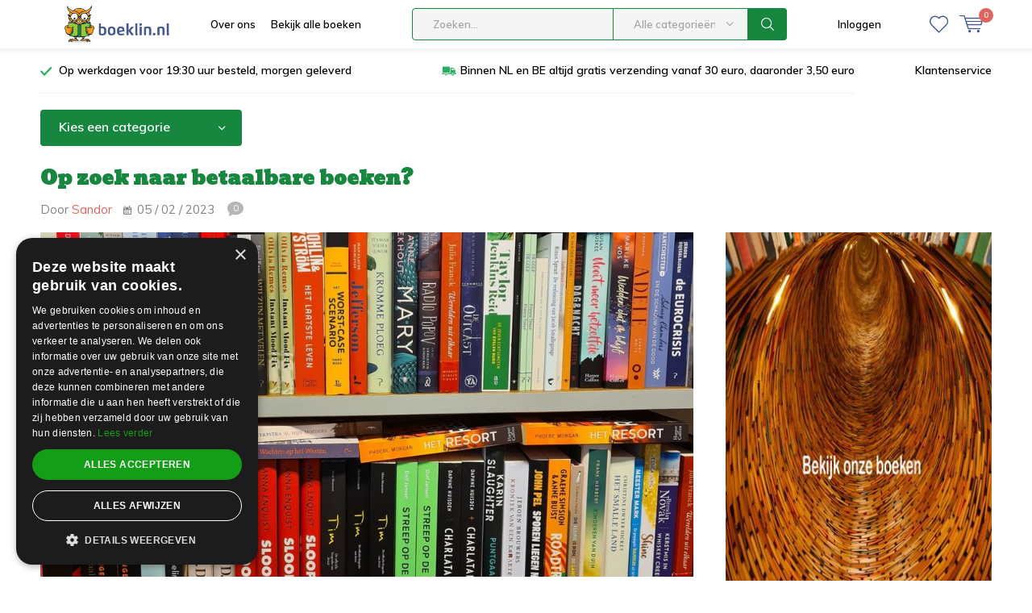

--- FILE ---
content_type: text/html;charset=utf-8
request_url: https://www.boeklin.nl/blogs/boeklin-blog/op-zoek-naar-betaalbare-boeken/
body_size: 14710
content:
<!doctype html>
<html lang="nl" class="  no-mobile">
	<head>
            <meta charset="utf-8"/>
<!-- [START] 'blocks/head.rain' -->
<!--

  (c) 2008-2025 Lightspeed Netherlands B.V.
  http://www.lightspeedhq.com
  Generated: 22-12-2025 @ 11:44:00

-->
<link rel="canonical" href="https://www.boeklin.nl/blogs/boeklin-blog/op-zoek-naar-betaalbare-boeken/"/>
<link rel="alternate" href="https://www.boeklin.nl/index.rss" type="application/rss+xml" title="Nieuwe producten"/>
<link rel="alternate" href="https://www.boeklin.nl/blogs/boeklin-blog.rss" type="application/rss+xml" title="Boeklin Blog"/>
<meta name="robots" content="noodp,noydir"/>
<meta name="google-site-verification" content="HGcG2czHijUiAnwtEbzhgSdXN_ZgcW2ZAqWQdzGKvIM"/>
<meta property="og:url" content="https://www.boeklin.nl/blogs/boeklin-blog/op-zoek-naar-betaalbare-boeken/?source=facebook"/>
<meta property="og:site_name" content="Boeklin"/>
<meta property="og:title" content="Op zoek naar betaalbare boeken?"/>
<meta property="og:description" content="Op zoek naar betaalbare boeken?<br />
Wie houdt er niet van boeken, vooral als ze goedkoop zijn?<br />
Nieuwe boeken met korting: de webshop die de boekenliefhebber in je naar boven brengt"/>
<meta property="og:image" content="https://cdn.webshopapp.com/shops/264760/files/423244862/op-zoek-naar-betaalbare-boeken.jpg"/>
<script src="https://app.dmws.plus/shop-assets/264760/dmws-plus-loader.js?id=617cbc3b9a8f0eb579b6374b35fcb8cd"></script>
<script>
(function(w,d,s,l,i){w[l]=w[l]||[];w[l].push({'gtm.start':
new Date().getTime(),event:'gtm.js'});var f=d.getElementsByTagName(s)[0],
j=d.createElement(s),dl=l!='dataLayer'?'&l='+l:'';j.async=true;j.src=
'https://www.googletagmanager.com/gtm.js?id='+i+dl;f.parentNode.insertBefore(j,f);
})(window,document,'script','dataLayer','GTM-TMKNCQ4');
</script>
<script>
document.addEventListener("DOMContentLoaded", function(event) {
document.querySelector('label[for="gui-payment-paypalcp-debitcredit"]').querySelector('span.gui-payment-method-name').innerText = "Debit of Credit Card";
});
</script>
<script src="https://plausible.io/js/pa-zmCd3i_iZFZ-FErcj7fmJ.js"></script>
<script>
  window.plausible=window.plausible||function(){(plausible.q=plausible.q||[]).push(arguments)},plausible.init=plausible.init||function(i){plausible.o=i||{}};
    plausible.init()
</script>
<!--[if lt IE 9]>
<script src="https://cdn.webshopapp.com/assets/html5shiv.js?2025-02-20"></script>
<![endif]-->
<!-- [END] 'blocks/head.rain' -->
		<meta charset="utf-8">
		<meta http-equiv="x-ua-compatible" content="ie=edge">
		<title>Op zoek naar betaalbare boeken? - Boeklin</title>
		<meta name="description" content="Op zoek naar betaalbare boeken?<br />
Wie houdt er niet van boeken, vooral als ze goedkoop zijn?<br />
Nieuwe boeken met korting: de webshop die de boekenliefhebber in je naar boven brengt">
		<meta name="keywords" content="Op zoek naar betaalbare boeken? Wie houdt er niet van boeken, vooral als ze goedkoop zijn? Nieuwe boeken met korting: de webshop die de boekenliefhebber in je naar boven brengt">
		<meta name="theme-color" content="#ffffff">
		<meta name="MobileOptimized" content="320">
		<meta name="HandheldFriendly" content="true">
		<meta name="viewport" content="width=device-width, initial-scale=1, initial-scale=1, minimum-scale=1, maximum-scale=1, user-scalable=no">
		<meta name="author" content="https://www.dmws.nl/">
    <meta name="p:domain_verify" content="bd3fe1328da71528b3f5a8bba329cf31"/>
    
    <link rel="preconnect" href="https://fonts.googleapis.com">
	  <link rel="dns-prefetch" href="https://fonts.googleapis.com">
	  <link rel="preconnect" href="https://ajax.googleapis.com">
	  <link rel="dns-prefetch" href="https://ajax.googleapis.com">
	  <link rel="preconnect" href="https://www.gstatic.com" crossorigin="anonymous">
	  <link rel="dns-prefetch" href="https://www.gstatic.com" crossorigin="anonymous">
	  <link rel="preconnect" href="//cdn.webshopapp.com/">
	  <link rel="dns-prefetch" href="//cdn.webshopapp.com/">
	
		<link rel="preload" href="https://fonts.googleapis.com/css?family=Muli:300,400,500,600,700,800,900%7CMoul:300,400,500,600,700,800,900" as="style">
    <link href="https://fonts.googleapis.com/css?family=Muli:300,400,500,600,700,800,900%7CMoul:300,400,500,600,700,800,900" rel="stylesheet" type="text/css">
  
  	<script>
      "use strict"
			function loadJS(src, onload) {
				var script = document.createElement('script')
				script.src = src
				script.onload = onload
				;(document.body || document.head).appendChild(script)
				script = null
			}
			(function () {
				var fontToLoad1 = "Muli",
					fontToLoad2 = "Moul"

				if (sessionStorage.font1 === fontToLoad1 && sessionStorage.font2 === fontToLoad2) {
					document.documentElement.className += " wf-active"
					return
				} else if ("fonts" in document) {
					var fontsToLoad = [document.fonts.load("300 1em 'Muli'"), document.fonts.load("400 1em 'Muli'"),
					document.fonts.load("500 1em 'Muli'"), document.fonts.load("600 1em 'Muli'"), document.fonts.load("700 1em 'Muli'"),
					document.fonts.load("800 1em 'Muli'"), document.fonts.load("900 1em 'Muli'"),
					document.fonts.load("300 1em 'Moul'"), document.fonts.load("400 1em 'Moul'"),
					document.fonts.load("500 1em 'Moul'"), document.fonts.load("600 1em 'Moul'"), document.fonts.load("700 1em 'Moul'"),
					document.fonts.load("800 1em 'Moul'"), document.fonts.load("900 1em 'Moul'")]
					Promise.all(fontsToLoad).then(function () {
						document.documentElement.className += " wf-active"
						try {
							sessionStorage.font1 = fontToLoad1
							sessionStorage.font2 = fontToLoad2
						} catch (e) { /* private safari */ }
					})
				} else {
					// use fallback
					loadJS('https://cdnjs.cloudflare.com/ajax/libs/fontfaceobserver/2.1.0/fontfaceobserver.js', function () {
						var fontsToLoad = []
						for (var i = 3; i <= 9; ++i) {
							fontsToLoad.push(new FontFaceObserver(fontToLoad1, { weight: i * 100 }).load())
							fontsToLoad.push(new FontFaceObserver(fontToLoad2, { weight: i * 100 }).load())
						}
						Promise.all(fontsToLoad).then(function () {
							document.documentElement.className += " wf-active"
							try {
								sessionStorage.font1 = fontToLoad1
								sessionStorage.font2 = fontToLoad2
							} catch (e) { /* private safari */ }
						});
					})
				}
			})();
    </script>
    
    <link rel="preload" href="https://cdn.webshopapp.com/shops/264760/themes/172117/assets/main-minified.css?2025121823004620201021134955" as="style">
  	<link rel="preload" href="https://cdn.webshopapp.com/shops/264760/themes/172117/assets/settings.css?2025121823004620201021134955" as="style">
    <link rel="stylesheet" media="screen" href="https://cdn.webshopapp.com/shops/264760/themes/172117/assets/main-minified.css?2025121823004620201021134955">
		    <link rel="stylesheet" media="print" href="https://cdn.webshopapp.com/shops/264760/themes/172117/assets/print.css?2025121823004620201021134955">
    <link rel="stylesheet" href="https://cdn.webshopapp.com/shops/264760/themes/172117/assets/settings.css?2025121823004620201021134955" />
		<link rel="stylesheet" href="https://cdn.webshopapp.com/assets/gui-2-0.css?2025-02-20">
		<link rel="stylesheet" href="https://cdn.webshopapp.com/assets/gui-responsive-2-0.css?2025-02-20">   
		<link rel="stylesheet" href="https://cdn.webshopapp.com/shops/264760/themes/172117/assets/custom.css?2025121823004620201021134955">
    <link rel="stylesheet" href="https://cdn.webshopapp.com/shops/264760/themes/172117/assets/cmdc-custom.css?2025121823004620201021134955">
		<script src="https://cdn.webshopapp.com/assets/jquery-1-9-1.js?2025-02-20"></script>
    <script src="https://cdn.webshopapp.com/assets/jquery-ui-1-10-1.js?2025-02-20"></script>
<!-- 		<script defer src="https://ajax.googleapis.com/ajax/libs/jquery/1.7.2/jquery.min.js"></script>
		<script>window.jQuery || document.write('<script defer src="https://cdn.webshopapp.com/shops/264760/themes/172117/assets/jquery-1-7-2.js?2025121823004620201021134955"><\/script>');</script> -->
<!-- 		<script defer src="https://cdn.webshopapp.com/shops/264760/themes/172117/assets/jquery-ui-1-10-1.js?2025121823004620201021134955"></script> -->
    <script defer src="https://cdn.webshopapp.com/shops/264760/themes/172117/assets/cookie.js?2025121823004620201021134955"></script>
		<script src="https://cdn.webshopapp.com/assets/gui.js?2025-02-20"></script>
    <script src="https://cdn.webshopapp.com/assets/gui-responsive-2-0.js?2025-02-20"></script>
		<link rel="icon" type="image/x-icon" href="https://cdn.webshopapp.com/shops/264760/themes/172117/assets/favicon.ico?20251218230005">
		<link rel="apple-touch-icon" href="https://cdn.webshopapp.com/shops/264760/themes/172117/assets/favicon.ico?20251218230005">
		<meta property="og:title" content="Op zoek naar betaalbare boeken?">
		<meta property="og:type" content="website"> 
		<meta property="og:description" content="Op zoek naar betaalbare boeken?<br />
Wie houdt er niet van boeken, vooral als ze goedkoop zijn?<br />
Nieuwe boeken met korting: de webshop die de boekenliefhebber in je naar boven brengt">
		<meta property="og:site_name" content="Boeklin">
		<meta property="og:url" content="https://www.boeklin.nl/">
		<meta property="og:image" content="https://cdn.webshopapp.com/shops/264760/themes/172117/v/2088036/assets/banner-1.jpg?20231103214543"> 
    		<script type="application/ld+json">
			{
				"@context": "http://schema.org/",
				"@type": "Organization",
				"url": "https://www.boeklin.nl/",
				"name": "Boeklin",
				"legalName": "Boeklin",
				"description": "Op zoek naar betaalbare boeken?<br />
Wie houdt er niet van boeken, vooral als ze goedkoop zijn?<br />
Nieuwe boeken met korting: de webshop die de boekenliefhebber in je naar boven brengt",
				"logo": "https://cdn.webshopapp.com/shops/264760/themes/172117/assets/logo.png?20251218230005",
				"image": "https://cdn.webshopapp.com/shops/264760/themes/172117/v/2088036/assets/banner-1.jpg?20231103214543",
				"contactPoint": {
					"@type": "ContactPoint",
					"contactType": "Customer service",
					"telephone": "06-41130455"
				},
				"address": {
					"@type": "PostalAddress",
					"streetAddress": "",
					"addressLocality": "",
					"addressRegion": "",
					"postalCode": "",
					"addressCountry": ""
				}
			}
		</script>
    <meta name="msapplication-config" content="https://cdn.webshopapp.com/shops/264760/themes/172117/assets/browserconfig.xml?2025121823004620201021134955">
<meta property="og:title" content="Op zoek naar betaalbare boeken?">
<meta property="og:type" content="website"> 
<meta property="og:description" content="Op zoek naar betaalbare boeken?<br />
Wie houdt er niet van boeken, vooral als ze goedkoop zijn?<br />
Nieuwe boeken met korting: de webshop die de boekenliefhebber in je naar boven brengt">
<meta property="og:site_name" content="Boeklin">
<meta property="og:url" content="https://www.boeklin.nl/">
<meta property="og:image" content="https://cdn.webshopapp.com/shops/264760/themes/172117/assets/first-image-1.jpg?2025121823004620201021134955">
<meta name="twitter:title" content="Op zoek naar betaalbare boeken?">
<meta name="twitter:description" content="Op zoek naar betaalbare boeken?<br />
Wie houdt er niet van boeken, vooral als ze goedkoop zijn?<br />
Nieuwe boeken met korting: de webshop die de boekenliefhebber in je naar boven brengt">
<meta name="twitter:site" content="Boeklin">
<meta name="twitter:card" content="https://cdn.webshopapp.com/shops/264760/themes/172117/assets/logo.png?20251218230005">
<meta name="twitter:image" content="https://cdn.webshopapp.com/shops/264760/themes/172117/assets/first-image-1.jpg?2025121823004620201021134955">
<script type="application/ld+json">
  [
        {
      "@context": "http://schema.org/",
      "@type": "Organization",
      "url": "https://www.boeklin.nl/",
      "name": "Boeklin",
      "legalName": "Boeklin",
      "description": "Op zoek naar betaalbare boeken?<br />
Wie houdt er niet van boeken, vooral als ze goedkoop zijn?<br />
Nieuwe boeken met korting: de webshop die de boekenliefhebber in je naar boven brengt",
      "logo": "https://cdn.webshopapp.com/shops/264760/themes/172117/assets/logo.png?20251218230005",
      "image": "https://cdn.webshopapp.com/shops/264760/themes/172117/assets/first-image-1.jpg?2025121823004620201021134955",
      "contactPoint": {
        "@type": "ContactPoint",
        "contactType": "Customer service",
        "telephone": "06-41130455"
      },
      "address": {
        "@type": "PostalAddress",
        "streetAddress": "Franciscusweg 263",
        "addressLocality": "Hilversum",
        "postalCode": "1216 SG",
        "addressCountry": "NL"
      }
      ,
      "aggregateRating": {
          "@type": "AggregateRating",
          "bestRating": "10",
          "worstRating": "1",
          "ratingValue": "9.3",
          "reviewCount": "3757",
          "url":"https://www.kiyoh.com/reviews/1046538/boeklin?lang=nl"
      }
            
    },
    { 
      "@context": "http://schema.org", 
      "@type": "WebSite", 
      "url": "https://www.boeklin.nl/", 
      "name": "Boeklin",
      "description": "Op zoek naar betaalbare boeken?<br />
Wie houdt er niet van boeken, vooral als ze goedkoop zijn?<br />
Nieuwe boeken met korting: de webshop die de boekenliefhebber in je naar boven brengt",
      "author": [
        {
          "@type": "Organization",
          "url": "https://www.dmws.nl/",
          "name": "DMWS B.V.",
          "address": {
            "@type": "PostalAddress",
            "streetAddress": "Klokgebouw 195 (Strijp-S)",
            "addressLocality": "Eindhoven",
            "addressRegion": "NB",
            "postalCode": "5617 AB",
            "addressCountry": "NL"
          }
        }
      ]
    }
  ]
</script>	</head>
	<body>
    <ul class="hidden-data hidden"><li>264760</li><li>172117</li><li>ja</li><li>nl</li><li>live</li><li>info//boeklin/nl</li><li>https://www.boeklin.nl/</li></ul><div id="root"><header id="top"><p id="logo"><a href="https://www.boeklin.nl/" accesskey="h"><img class="desktop-only" src="https://cdn.webshopapp.com/shops/264760/themes/172117/assets/logo.png?20251218230005" alt="Boeklin" width="190" height="60"><img class="desktop-hide" src="https://cdn.webshopapp.com/shops/264760/themes/172117/assets/logo-mobile.png?20251218230005" alt="Boeklin" width="190" height="60"></a></p><nav id="skip"><ul><li><a href="#nav" accesskey="n">Skip to navigation (n)</a></li><li><a href="#content" accesskey="c">Skip to content (c)</a></li><li><a href="#footer" accesskey="f">Skip to footer (f)</a></li></ul></nav><nav id="nav"><ul><li><a accesskey="1" href="/service/">Over ons</a><em>(1)</em></li><li><a accesskey="2" href="/collection/?sort=newest">Bekijk alle boeken</a><em>(2)</em></li></ul><form action="https://www.boeklin.nl/search/" method="post" id="formSearch" class="untouched"><h5>Zoeken</h5><p><label for="q">Zoeken...</label><input type="search" id="q" name="q" value="" placeholder="Zoeken..." autocomplete="off"></p><p class="desktop-only"><label for="sb" class="hidden">Alle categorieën</label><select id="sb" name="sb" onchange="cat();"><option value="https://www.boeklin.nl/search/">Alle categorieën</option><option value="https://www.boeklin.nl/11-gratis/" class="cat-10788676">1+1 GRATIS</option><option value="https://www.boeklin.nl/boekenactie-299-per-stuk/" class="cat-11648158">Boekenactie – €2,99 per stuk</option><option value="https://www.boeklin.nl/sale/" class="cat-11181341">SALE</option><option value="https://www.boeklin.nl/nieuw-binnen/" class="cat-11320743">Nieuw binnen</option><option value="https://www.boeklin.nl/in-de-uitverkoop/" class="cat-11853898">In de uitverkoop</option><option value="https://www.boeklin.nl/young-adult/" class="cat-13060901">Young Adult</option><option value="https://www.boeklin.nl/accessoires/" class="cat-11675343">Accessoires</option><option value="https://www.boeklin.nl/literaire-romans/" class="cat-7805015">Literaire romans</option><option value="https://www.boeklin.nl/fictie-kinder-en-jeugdboeken/" class="cat-7804928">Fictie kinder- en jeugdboeken</option><option value="https://www.boeklin.nl/non-fictie-vrije-tijd/" class="cat-12184071">Non-fictie Vrije tijd</option><option value="https://www.boeklin.nl/examenvoorbereiding-vo/" class="cat-12474393">Examenvoorbereiding (vo)</option><option value="https://www.boeklin.nl/samenleving/" class="cat-7805108">Samenleving</option><option value="https://www.boeklin.nl/geschiedenis/" class="cat-7804988">Geschiedenis</option><option value="https://www.boeklin.nl/kunst-en-media/" class="cat-7804991">Kunst en media</option><option value="https://www.boeklin.nl/management-business-en-recht/" class="cat-7805051">Management, business en recht</option><option value="https://www.boeklin.nl/non-fictie-informatieve-boeken/" class="cat-7805378">Non-fictie, informatieve boeken</option><option value="https://www.boeklin.nl/reizen/" class="cat-7805417">Reizen</option><option value="https://www.boeklin.nl/koopjeshoek/" class="cat-10122233">Koopjeshoek</option><option value="https://www.boeklin.nl/gezondheid-afvallen/" class="cat-10930124">Gezondheid/Afvallen</option><option value="https://www.boeklin.nl/strips/" class="cat-7804907">Strips</option><option value="https://www.boeklin.nl/exacte-wetenschappen-en-informatica/" class="cat-7804964">Exacte wetenschappen en informatica</option><option value="https://www.boeklin.nl/naslagwerken/" class="cat-7805147">Naslagwerken</option><option value="https://www.boeklin.nl/gedichten/" class="cat-12184068">Gedichten</option></select></p><p><button type="submit" title="Zoeken" disabled="disabled">Zoeken</button></p><ul class="list-cart"></ul><div class="tags desktop-hide"><h5>Tags</h5><ul class="list-tags"><li><a href="https://www.boeklin.nl/tags/33-korting/">33% korting <span>(1)</span></a></li><li><a href="https://www.boeklin.nl/tags/boekentas/">Boekentas <span>(14)</span></a></li><li><a href="https://www.boeklin.nl/tags/hardloper/">hardloper <span>(6)</span></a></li></ul></div></form><ul><li class="search"><a accesskey="5" href="./"><i class="icon-zoom"></i><span>Zoeken</span></a><em>(5)</em></li><!--<li class="compare mobile-only"><a accesskey="5" href="./"><i class="icon-chart"></i><span>vergelijk</span></a><em>(5)</em></li>--><li class="user"><a accesskey="6" href="https://www.boeklin.nl/account/login/"><i class="icon-user-outline"></i> 
          Inloggen
        </a><em>(6)</em><div><div class="double"><form method="post" id="formLogin" action="https://www.boeklin.nl/account/loginPost/?return=https://www.boeklin.nl/blogs/boeklin-blog/op-zoek-naar-betaalbare-boeken/"><h5>Inloggen</h5><p><label for="formLoginEmail">E-mailadres</label><input type="email" id="formLoginEmail" name="email" placeholder="E-mailadres" autocomplete='email' required></p><p><label for="formLoginPassword">Wachtwoord</label><input type="password" id="formLoginPassword" name="password" placeholder="Wachtwoord" autocomplete="current-password" required><a href="https://www.boeklin.nl/account/password/">Wachtwoord vergeten?</a></p><p><input type="hidden" name="key" value="5b0aecadd1400262779444b938f82069" /><input type="hidden" name="type" value="login" /><button type="submit" onclick="$('#formLogin').submit(); return false;">Inloggen</button></p></form><div><h5>Nieuwe klant?</h5><ul class="list-checks"><li>Al je orders en retouren op één plek</li><li>Het bestelproces gaat nog sneller</li><li>Je winkelwagen is altijd en overal opgeslagen</li></ul><p class="link-btn"><a class="a" href="https://www.boeklin.nl/account/register/">Account aanmaken</a></p></div></div></div></li><li class="menu"><a accesskey="7" href="./"><i class="icon-menu"></i>
          Menu
        </a><em>(7)</em></li><li class="favorites br"><a accesskey="8" href="https://www.boeklin.nl/account/wishlist/"><i class="icon-heart-outline"></i><span>wishlist</span></a></li><li class="cart"><a accesskey="9" href="./"><i class="icon-cart"></i><span>Winkelwagen</span><span class="qty">0</span></a><em>(9)</em><div><h5>Mijn winkelwagen</h5><ul class="list-cart"><li><a href="https://www.boeklin.nl/session/back/"><span class="img"><img src="https://cdn.webshopapp.com/shops/264760/themes/172117/assets/empty-cart.svg?2025121823004620201021134955" alt="Empty cart" width="43" height="46"></span><span class="title">Geen producten gevonden...</span><span class="desc">Er zitten geen producten in uw winkelwagen. Misschien is het artikel dat u had gekozen uitverkocht.</span></a></li></ul></div></li></ul><div class="nav-main"><ul><li><a>Menu</a><ul><li><a href="https://www.boeklin.nl/11-gratis/"><span class="img"><img src="https://cdn.webshopapp.com/shops/264760/files/442884127/64x44x2/11-gratis.jpg" alt="1+1 GRATIS" width="32" height="22"></span>1+1 GRATIS</a></li><li><a href="https://www.boeklin.nl/boekenactie-299-per-stuk/"><span class="img"><img src="https://cdn.webshopapp.com/shops/264760/files/412925851/64x44x2/boekenactie-299-per-stuk.jpg" alt="Boekenactie – €2,99 per stuk" width="32" height="22"></span>Boekenactie – €2,99 per stuk</a></li><li><a href="https://www.boeklin.nl/sale/"><span class="img"><img src="https://cdn.webshopapp.com/shops/264760/files/395058244/64x44x2/sale.jpg" alt="SALE" width="32" height="22"></span>SALE</a></li><li><a href="https://www.boeklin.nl/nieuw-binnen/"><span class="img"><img src="https://cdn.webshopapp.com/shops/264760/files/395057831/64x44x2/nieuw-binnen.jpg" alt="Nieuw binnen" width="32" height="22"></span>Nieuw binnen</a></li><li><a href="https://www.boeklin.nl/in-de-uitverkoop/"><span class="img"><img src="https://cdn.webshopapp.com/shops/264760/files/424780628/64x44x2/in-de-uitverkoop.jpg" alt="In de uitverkoop" width="32" height="22"></span>In de uitverkoop</a></li><li><a href="https://www.boeklin.nl/young-adult/"><span class="img"><img src="https://cdn.webshopapp.com/shops/264760/files/480295936/64x44x2/young-adult.jpg" alt="Young Adult" width="32" height="22"></span>Young Adult</a></li><li><a href="https://www.boeklin.nl/accessoires/"><span class="img"><img src="https://cdn.webshopapp.com/shops/264760/files/415662660/64x44x2/accessoires.jpg" alt="Accessoires" width="32" height="22"></span>Accessoires</a><ul><li class="strong"><a href="https://www.boeklin.nl/accessoires/">Accessoires</a></li><li><a href="https://www.boeklin.nl/accessoires/boekentassen/">Boekentassen</a></li><li><a href="https://www.boeklin.nl/accessoires/boekenleggers/">Boekenleggers</a></li><li><a href="https://www.boeklin.nl/accessoires/leeslampjes/">Leeslampjes</a></li></ul></li><li><a href="https://www.boeklin.nl/literaire-romans/"><span class="img"><img src="https://cdn.webshopapp.com/shops/264760/files/237264542/64x44x2/literaire-romans.jpg" alt="Literaire romans" width="32" height="22"></span>Literaire romans</a><ul><li class="strong"><a href="https://www.boeklin.nl/literaire-romans/">Literaire romans</a></li><li><a href="https://www.boeklin.nl/literaire-romans/literaire-non-fictie-essays-7805036/">Literaire non-fictie, essays</a></li><li><a href="https://www.boeklin.nl/literaire-romans/spannende-boeken/">Spannende boeken</a></li><li><a href="https://www.boeklin.nl/literaire-romans/poezie/">Poëzie</a></li><li><a href="https://www.boeklin.nl/literaire-romans/populaire-fictie-romantiek/">Populaire fictie (romantiek)</a></li><li><a href="https://www.boeklin.nl/literaire-romans/pockets/">Pockets</a></li><li><a href="https://www.boeklin.nl/literaire-romans/literaire-romans-algemeen/">Literaire romans algemeen</a></li></ul></li><li><a href="https://www.boeklin.nl/fictie-kinder-en-jeugdboeken/"><span class="img"><img src="https://cdn.webshopapp.com/shops/264760/files/237265295/64x44x2/fictie-kinder-en-jeugdboeken.jpg" alt="Fictie kinder- en jeugdboeken" width="32" height="22"></span>Fictie kinder- en jeugdboeken</a><ul><li class="strong"><a href="https://www.boeklin.nl/fictie-kinder-en-jeugdboeken/">Fictie kinder- en jeugdboeken</a></li><li><a href="https://www.boeklin.nl/fictie-kinder-en-jeugdboeken/prenten-liedjes-en-rijmboeken/">Prenten-, liedjes- en rijmboeken</a></li><li><a href="https://www.boeklin.nl/fictie-kinder-en-jeugdboeken/non-fictie-kinderboeken/">Non-fictie kinderboeken</a></li><li><a href="https://www.boeklin.nl/fictie-kinder-en-jeugdboeken/kinderboeken-algemeen/">Kinderboeken algemeen</a></li><li><a href="https://www.boeklin.nl/fictie-kinder-en-jeugdboeken/poezie-voor-kinderen-en-jongeren/">Poëzie voor kinderen en jongeren</a></li><li><a href="https://www.boeklin.nl/fictie-kinder-en-jeugdboeken/fictie-kinder-en-jeugdboeken-algemeen/">Fictie kinder- en jeugdboeken algemeen</a></li><li><a href="https://www.boeklin.nl/fictie-kinder-en-jeugdboeken/moeilijk-lezen/">Moeilijk lezen</a></li><li><a href="https://www.boeklin.nl/fictie-kinder-en-jeugdboeken/leren-lezen/">Leren lezen</a></li></ul></li><li><a href="https://www.boeklin.nl/non-fictie-vrije-tijd/"><span class="img"><img src="https://cdn.webshopapp.com/shops/264760/files/443445016/64x44x2/non-fictie-vrije-tijd.jpg" alt="Non-fictie Vrije tijd" width="32" height="22"></span>Non-fictie Vrije tijd</a><ul><li class="strong"><a href="https://www.boeklin.nl/non-fictie-vrije-tijd/">Non-fictie Vrije tijd</a></li><li><a href="https://www.boeklin.nl/non-fictie-vrije-tijd/culinair-kookboeken/">Culinair/Kookboeken</a></li><li><a href="https://www.boeklin.nl/non-fictie-vrije-tijd/natuurgidsen/">Natuurgidsen</a></li><li><a href="https://www.boeklin.nl/non-fictie-vrije-tijd/bloemen-en-tuinen/">Bloemen en tuinen</a></li><li><a href="https://www.boeklin.nl/non-fictie-vrije-tijd/dieren/">Dieren</a></li><li><a href="https://www.boeklin.nl/non-fictie-vrije-tijd/lifestyle/">Lifestyle</a></li><li><a href="https://www.boeklin.nl/non-fictie-vrije-tijd/hobbys/">Hobby&#039;s</a></li><li><a href="https://www.boeklin.nl/non-fictie-vrije-tijd/sport-en-spel/">Sport en spel</a></li><li><a href="https://www.boeklin.nl/non-fictie-vrije-tijd/non-fictie-vrije-tijd-algemeen/">Non-fictie Vrije tijd algemeen</a></li></ul></li><li><a href="https://www.boeklin.nl/examenvoorbereiding-vo/"><span class="img"><img src="https://cdn.webshopapp.com/shops/264760/files/467532204/64x44x2/examenvoorbereiding-vo.jpg" alt="Examenvoorbereiding (vo)" width="32" height="22"></span>Examenvoorbereiding (vo)</a></li><li><a href="https://www.boeklin.nl/samenleving/"><span class="img"><img src="https://cdn.webshopapp.com/shops/264760/files/237266150/64x44x2/samenleving.jpg" alt="Samenleving" width="32" height="22"></span>Samenleving</a><ul><li class="strong"><a href="https://www.boeklin.nl/samenleving/">Samenleving</a></li><li><a href="https://www.boeklin.nl/samenleving/esoterie/">Esoterie</a></li><li><a href="https://www.boeklin.nl/samenleving/filosofie/">Filosofie</a></li><li><a href="https://www.boeklin.nl/samenleving/godsdienst/">Godsdienst</a></li><li><a href="https://www.boeklin.nl/samenleving/psychologie/">Psychologie</a></li><li><a href="https://www.boeklin.nl/samenleving/zwangerschap-en-opvoeding/">Zwangerschap en opvoeding</a></li><li><a href="https://www.boeklin.nl/samenleving/gezondheid/">Gezondheid</a></li><li><a href="https://www.boeklin.nl/samenleving/geneeskunde/">Geneeskunde</a></li><li><a href="https://www.boeklin.nl/samenleving/sociale-geografie/">Sociale geografie</a></li><li><a href="https://www.boeklin.nl/samenleving/paramedisch/">Paramedisch</a></li><li><a href="https://www.boeklin.nl/samenleving/economie-en-bedrijf/">Economie en bedrijf</a></li><li><a href="https://www.boeklin.nl/samenleving/onderwijs-en-pedagogie-7805114/">Onderwijs en pedagogie</a></li></ul></li><li><a href="https://www.boeklin.nl/catalog/">Alle categorieën</a></li></ul></li></ul></div></nav><p id="back"><a href="https://www.boeklin.nl/blogs/boeklin-blog/op-zoek-naar-betaalbare-boeken/">Terug</a></p></header><main id="content" class=""><div class="pretemplate-content"><div class="usp-container"><ul class="list-usp desktop-only"><li>
            	Op werkdagen voor 19:30 uur besteld, morgen geleverd
          </li><li>
            	Binnen NL en BE altijd gratis verzending vanaf 30 euro, daaronder 3,50 euro
          </li></ul><ul class="list-usp list-usp-with-carousel desktop-hide"><div class="inner"><div class="item"><li>
                      Op werkdagen voor 19:30 uur besteld, morgen geleverd
                  </li></div><div class="item"><li>
                      Binnen NL en BE altijd gratis verzending vanaf 30 euro, daaronder 3,50 euro
                  </li></div></div></ul><p class="link-inline"><a href="/service/">Klantenservice</a></p></div><nav class="nav-main desktop-only"><ul><li><a href="./">Kies een categorie</a><ul><li><a href="https://www.boeklin.nl/11-gratis/"><span class="img"><img src="https://cdn.webshopapp.com/shops/264760/files/442884127/64x44x2/11-gratis.jpg" alt="1+1 GRATIS" width="32" height="22"></span>1+1 GRATIS</a></li><li><a href="https://www.boeklin.nl/boekenactie-299-per-stuk/"><span class="img"><img src="https://cdn.webshopapp.com/shops/264760/files/412925851/64x44x2/boekenactie-299-per-stuk.jpg" alt="Boekenactie – €2,99 per stuk" width="32" height="22"></span>Boekenactie – €2,99 per stuk</a></li><li><a href="https://www.boeklin.nl/sale/"><span class="img"><img src="https://cdn.webshopapp.com/shops/264760/files/395058244/64x44x2/sale.jpg" alt="SALE" width="32" height="22"></span>SALE</a></li><li><a href="https://www.boeklin.nl/nieuw-binnen/"><span class="img"><img src="https://cdn.webshopapp.com/shops/264760/files/395057831/64x44x2/nieuw-binnen.jpg" alt="Nieuw binnen" width="32" height="22"></span>Nieuw binnen</a></li><li><a href="https://www.boeklin.nl/in-de-uitverkoop/"><span class="img"><img src="https://cdn.webshopapp.com/shops/264760/files/424780628/64x44x2/in-de-uitverkoop.jpg" alt="In de uitverkoop" width="32" height="22"></span>In de uitverkoop</a></li><li><a href="https://www.boeklin.nl/young-adult/"><span class="img"><img src="https://cdn.webshopapp.com/shops/264760/files/480295936/64x44x2/young-adult.jpg" alt="Young Adult" width="32" height="22"></span>Young Adult</a></li><li><a href="https://www.boeklin.nl/accessoires/"><span class="img"><img src="https://cdn.webshopapp.com/shops/264760/files/415662660/64x44x2/accessoires.jpg" alt="Accessoires" width="32" height="22"></span>Accessoires</a><ul><li class="strong"><a href="https://www.boeklin.nl/accessoires/">Accessoires</a></li><li><a href="https://www.boeklin.nl/accessoires/boekentassen/">Boekentassen</a></li><li><a href="https://www.boeklin.nl/accessoires/boekenleggers/">Boekenleggers</a></li><li><a href="https://www.boeklin.nl/accessoires/leeslampjes/">Leeslampjes</a></li></ul></li><li><a href="https://www.boeklin.nl/literaire-romans/"><span class="img"><img src="https://cdn.webshopapp.com/shops/264760/files/237264542/64x44x2/literaire-romans.jpg" alt="Literaire romans" width="32" height="22"></span>Literaire romans</a><ul><li class="strong"><a href="https://www.boeklin.nl/literaire-romans/">Literaire romans</a></li><li><a href="https://www.boeklin.nl/literaire-romans/literaire-non-fictie-essays-7805036/">Literaire non-fictie, essays</a></li><li><a href="https://www.boeklin.nl/literaire-romans/spannende-boeken/">Spannende boeken</a></li><li><a href="https://www.boeklin.nl/literaire-romans/poezie/">Poëzie</a></li><li><a href="https://www.boeklin.nl/literaire-romans/populaire-fictie-romantiek/">Populaire fictie (romantiek)</a></li><li><a href="https://www.boeklin.nl/literaire-romans/pockets/">Pockets</a></li><li><a href="https://www.boeklin.nl/literaire-romans/literaire-romans-algemeen/">Literaire romans algemeen</a></li></ul></li><li><a href="https://www.boeklin.nl/fictie-kinder-en-jeugdboeken/"><span class="img"><img src="https://cdn.webshopapp.com/shops/264760/files/237265295/64x44x2/fictie-kinder-en-jeugdboeken.jpg" alt="Fictie kinder- en jeugdboeken" width="32" height="22"></span>Fictie kinder- en jeugdboeken</a><ul><li class="strong"><a href="https://www.boeklin.nl/fictie-kinder-en-jeugdboeken/">Fictie kinder- en jeugdboeken</a></li><li><a href="https://www.boeklin.nl/fictie-kinder-en-jeugdboeken/prenten-liedjes-en-rijmboeken/">Prenten-, liedjes- en rijmboeken</a></li><li><a href="https://www.boeklin.nl/fictie-kinder-en-jeugdboeken/non-fictie-kinderboeken/">Non-fictie kinderboeken</a></li><li><a href="https://www.boeklin.nl/fictie-kinder-en-jeugdboeken/kinderboeken-algemeen/">Kinderboeken algemeen</a></li><li><a href="https://www.boeklin.nl/fictie-kinder-en-jeugdboeken/poezie-voor-kinderen-en-jongeren/">Poëzie voor kinderen en jongeren</a></li><li><a href="https://www.boeklin.nl/fictie-kinder-en-jeugdboeken/fictie-kinder-en-jeugdboeken-algemeen/">Fictie kinder- en jeugdboeken algemeen</a></li><li><a href="https://www.boeklin.nl/fictie-kinder-en-jeugdboeken/moeilijk-lezen/">Moeilijk lezen</a></li><li><a href="https://www.boeklin.nl/fictie-kinder-en-jeugdboeken/leren-lezen/">Leren lezen</a></li></ul></li><li><a href="https://www.boeklin.nl/non-fictie-vrije-tijd/"><span class="img"><img src="https://cdn.webshopapp.com/shops/264760/files/443445016/64x44x2/non-fictie-vrije-tijd.jpg" alt="Non-fictie Vrije tijd" width="32" height="22"></span>Non-fictie Vrije tijd</a><ul><li class="strong"><a href="https://www.boeklin.nl/non-fictie-vrije-tijd/">Non-fictie Vrije tijd</a></li><li><a href="https://www.boeklin.nl/non-fictie-vrije-tijd/culinair-kookboeken/">Culinair/Kookboeken</a></li><li><a href="https://www.boeklin.nl/non-fictie-vrije-tijd/natuurgidsen/">Natuurgidsen</a></li><li><a href="https://www.boeklin.nl/non-fictie-vrije-tijd/bloemen-en-tuinen/">Bloemen en tuinen</a></li><li><a href="https://www.boeklin.nl/non-fictie-vrije-tijd/dieren/">Dieren</a></li><li><a href="https://www.boeklin.nl/non-fictie-vrije-tijd/lifestyle/">Lifestyle</a></li><li><a href="https://www.boeklin.nl/non-fictie-vrije-tijd/hobbys/">Hobby&#039;s</a></li><li><a href="https://www.boeklin.nl/non-fictie-vrije-tijd/sport-en-spel/">Sport en spel</a></li><li><a href="https://www.boeklin.nl/non-fictie-vrije-tijd/non-fictie-vrije-tijd-algemeen/">Non-fictie Vrije tijd algemeen</a></li></ul></li><li><a href="https://www.boeklin.nl/examenvoorbereiding-vo/"><span class="img"><img src="https://cdn.webshopapp.com/shops/264760/files/467532204/64x44x2/examenvoorbereiding-vo.jpg" alt="Examenvoorbereiding (vo)" width="32" height="22"></span>Examenvoorbereiding (vo)</a></li><li><a href="https://www.boeklin.nl/samenleving/"><span class="img"><img src="https://cdn.webshopapp.com/shops/264760/files/237266150/64x44x2/samenleving.jpg" alt="Samenleving" width="32" height="22"></span>Samenleving</a><ul><li class="strong"><a href="https://www.boeklin.nl/samenleving/">Samenleving</a></li><li><a href="https://www.boeklin.nl/samenleving/esoterie/">Esoterie</a></li><li><a href="https://www.boeklin.nl/samenleving/filosofie/">Filosofie</a></li><li><a href="https://www.boeklin.nl/samenleving/godsdienst/">Godsdienst</a></li><li><a href="https://www.boeklin.nl/samenleving/psychologie/">Psychologie</a></li><li><a href="https://www.boeklin.nl/samenleving/zwangerschap-en-opvoeding/">Zwangerschap en opvoeding</a></li><li><a href="https://www.boeklin.nl/samenleving/gezondheid/">Gezondheid</a></li><li><a href="https://www.boeklin.nl/samenleving/geneeskunde/">Geneeskunde</a></li><li><a href="https://www.boeklin.nl/samenleving/sociale-geografie/">Sociale geografie</a></li><li><a href="https://www.boeklin.nl/samenleving/paramedisch/">Paramedisch</a></li><li><a href="https://www.boeklin.nl/samenleving/economie-en-bedrijf/">Economie en bedrijf</a></li><li><a href="https://www.boeklin.nl/samenleving/onderwijs-en-pedagogie-7805114/">Onderwijs en pedagogie</a></li></ul></li><li><a href="https://www.boeklin.nl/catalog/">Alle categorieën</a></li></ul></li></ul></nav></div><header class="heading-blog"><h1>Op zoek naar betaalbare boeken?</h1><ul><li>Door <a href="./">Sandor</a></li><li><i class="icon-calendar"></i> 05 / 02 / 2023 <a href="./" class="link-chat">0</a></li></ul></header><div class="cols-a b inv"><article class="article-a"><figure><img src="https://cdn.webshopapp.com/shops/264760/files/423244862/1015x535x1/image.jpg" alt="Op zoek naar betaalbare boeken?" width="1015" height="535"></figure><p>1.Wie houdt er niet van boeken, vooral als ze goedkoop zijn?<br />
2.Maar waarom kunnen wij deze boeken zo voordelig aanbieden?<br />
3.Wat zeggen onze klanten?<br />
4.Een ander groot voordeel van Boeklin.nl is de gratis verzending.<br />
5.Conclusie<br /><br />
Webshops bieden tegenwoordig een breed scala aan boeken aan, waaronder ook licht beschadigde exemplaren. <br />
Maar waarom zou je juist voor deze licht beschadigde boeken kiezen? <br />
In deze post onderzoeken we de voordelen van het kopen van licht beschadigde boeken via onze webshop, en laten we je zien hoe je er op een slimme manier gebruik van kunt maken.<br /><br />
Nieuwe boeken met korting: de webshop die de boekenliefhebber in je naar boven brengt<br /></p><h3>Wie houdt er niet van boeken, vooral als ze goedkoop zijn?</h3><p>Bij Boeklin.nl vind je een grote voorraad nieuwe boeken die erg betaalbaar zijn. In onze webshop verkopen wij boeken met veel korting.</p><h3>Maar waarom kunnen wij deze boeken zo voordelig aanbieden?</h3><p>Het antwoord is eenvoudig: de boeken die wij verkopen, zijn namelijk licht beschadigd. Dit betekent dat ze een klein vouwtje, deukje, knikje, scheurtje of iets dergelijks hebben. Hoewel deze beschadigingen niet storend zijn, zijn ze wel reden genoeg om de boeken niet voor de volledige prijs in boekwinkels te verkopen. Gelukkig betekent dit voor jou als consument juist een groot voordeel, want bij Boeklin.nl kun je deze boeken namelijk wel kopen tegen lagere prijzen. </p><h3>Op zoek naar betaalbare boeken?</h3><p>Boeklin.nl is dé webshop waar je moet zijn! Hier vind je een uitgebreid assortiment aan nieuwe, ongelezen boeken tegen sterk verlaagde prijzen. En hoewel de boeken licht beschadigd zijn, betekent dit niet dat je niet kunt genieten van een goed verhaal. In tegendeel, bij Boeklin.nl kun je juist veel besparen op je boekencollectie, zonder in te boeten aan kwaliteit.</p><p>Met meer dan 6700 titels in onze voorraad, vind je altijd iets dat bij je interesses past. Of je nu op zoek bent naar <a title="literaire romans" href="https://www.boeklin.nl/literaire-romans/">literaire romans</a>, <a title="poëzie" href="https://www.boeklin.nl/literaire-romans/poezie/">poëzie</a>, <a title="kinderboeken" href="https://www.boeklin.nl/fictie-kinder-en-jeugdboeken/">kinderboeken</a>, <a title="kookboeken" href="https://www.boeklin.nl/culinair-kookboeken/">culinair/kookboeken</a>, <a title="reizen" href="https://www.boeklin.nl/reizen/">reisgidsen</a>, <a title="strips" href="https://www.boeklin.nl/strips/">strips</a> of boeken over <a title="gezondheid" href="https://www.boeklin.nl/samenleving/gezondheid/">gezondheid</a>, je vindt het allemaal bij Boeklin.nl. Onze boeken zijn verdeeld over verschillende categorieën, zodat je snel en gemakkelijk kunt vinden wat je zoekt. Met een assortiment van bijna 7000 titels, is er bij Boeklin.nl voor elke boekenliefhebber wat wils. Daarnaast bieden wij ook boeken aan in verschillende genres, zoals <a title="literaire non-fictie" href="https://www.boeklin.nl/literaire-romans/literaire-non-fictie-essays-7805036/">literaire non-fictie</a>, <a title="romantische fictie" href="https://www.boeklin.nl/literaire-romans/populaire-fictie-romantiek/">romantische fictie</a>, <a title="kunst en media" href="https://www.boeklin.nl/kunst-en-media/">kunst en media</a>, en nog veel meer. Wij hebben het allemaal. Bekijk onze <a title="Categorieën" href="https://www.boeklin.nl">categorieën</a> en vind jouw volgende favoriete boek.</p><h3>Wat zeggen onze klanten?</h3><p>Onze klanten beoordelen ons met een score van een 9.3, wat aangeeft dat wij ons best doen om onze klanten tevreden te stellen. Wij zijn er trots op dat we je de beste service en de beste boeken aan kunnen bieden. Wij weten bij Boeklin.nl hoe belangrijk het is dat onze klanten tevreden zijn. Wij zorgen er bovendien voor dat alle boeken uitstekend verpakt zijn, zodat ze veilig bij je aankomen. We staan voor een uitstekende service en kwaliteit. </p><p> </p><h3>Een ander groot voordeel van Boeklin.nl is de gratis verzending.</h3><p>Wij begrijpen dat snelle verzending belangrijk is, daarom verzenden wij je bestelling gratis binnen Nederland en Belgie als je meer dan €25 besteedt. Dit betekent dat je niet alleen bespaart op de boekenprijzen, maar ook op de verzendkosten. Bovendien kun je, als je vóór 23:45 uur bestelt, je bestelling de volgende dag al in huis verwachten in Nederland en Belgie. Onze boeken worden uitstekend verpakt en als ze niet bevallen, kun je ze binnen 14 dagen retourneren. </p><h3>Conclusie</h3><p>Als je op zoek bent naar nieuwe boeken tegen lage prijzen, dan is Boeklin.nl de webshop voor jou. Onze uitgebreide selectie van bijna 7000 titels zorgt ervoor dat je altijd iets vindt wat bij je interesses past.  Onze missie bij Boeklin.nl is om iedereen de kans te geven om te kunnen genieten van de vele mooie boeken die er zijn, zelfs als ze licht beschadigd zijn. Door de lagere prijzen kun je nog meer boeken kopen en je verzameling uitbreiden. Dus waar wacht je nog op? Bekijk onze boeken en vind jouw volgende favoriete boek.<br /><br /></p><h3><a title="BEKIJK ONZE BOEKEN" href="https://www.boeklin.nl/collection/?sort=newest"><strong>BEKIJK ONZE BOEKEN</strong></a></h3><p><br /><br /></p><p> </p><p> </p><p> </p><p> </p><p> </p><p> </p><p> </p><p> </p><p> </p><footer><div class="double module-border"><ul class="list-tags mobile-hide"><li class="header">Tags</li><li><a href="https://www.boeklin.nl/blogs/boeklin-blog/tagged/bloemen-en-tuinen/">Bloemen en tuinen <span>(1)</span></a></li><li><a href="https://www.boeklin.nl/blogs/boeklin-blog/tagged/boeken-kopen/">boeken kopen <span>(1)</span></a></li><li><a href="https://www.boeklin.nl/blogs/boeklin-blog/tagged/business-en-recht/">business en recht <span>(1)</span></a></li><li><a href="https://www.boeklin.nl/blogs/boeklin-blog/tagged/culinair-kookboeken/">Culinair/kookboeken <span>(1)</span></a></li><li><a href="https://www.boeklin.nl/blogs/boeklin-blog/tagged/dieren/">Dieren <span>(1)</span></a></li><li><a href="https://www.boeklin.nl/blogs/boeklin-blog/tagged/economie-en-bedrijf/">Economie en bedrijf <span>(1)</span></a></li><li><a href="https://www.boeklin.nl/blogs/boeklin-blog/tagged/esoterie/">Esoterie <span>(1)</span></a></li><li><a href="https://www.boeklin.nl/blogs/boeklin-blog/tagged/exacte-wetenschappen-en-informatica/">Exacte wetenschappen en informatica <span>(1)</span></a></li><li><a href="https://www.boeklin.nl/blogs/boeklin-blog/tagged/filosofie/">Filosofie <span>(1)</span></a></li><li><a href="https://www.boeklin.nl/blogs/boeklin-blog/tagged/geschiedenis/">Geschiedenis <span>(2)</span></a></li><li><a href="https://www.boeklin.nl/blogs/boeklin-blog/tagged/gezondheid/">Gezondheid <span>(1)</span></a></li><li><a href="https://www.boeklin.nl/blogs/boeklin-blog/tagged/godsdienst/">Godsdienst <span>(1)</span></a></li><li><a href="https://www.boeklin.nl/blogs/boeklin-blog/tagged/goedkope-boeken/">Goedkope boeken <span>(1)</span></a></li><li><a href="https://www.boeklin.nl/blogs/boeklin-blog/tagged/gratis-verzending/">Gratis verzending <span>(1)</span></a></li><li><a href="https://www.boeklin.nl/blogs/boeklin-blog/tagged/grote-voorraad/">Grote voorraad <span>(1)</span></a></li><li><a href="https://www.boeklin.nl/blogs/boeklin-blog/tagged/hobbys/">Hobby&#039;s <span>(1)</span></a></li><li><a href="https://www.boeklin.nl/blogs/boeklin-blog/tagged/hoge-klanttevredenheid/">hoge klanttevredenheid <span>(1)</span></a></li><li><a href="https://www.boeklin.nl/blogs/boeklin-blog/tagged/kinderboeken/">Kinderboeken <span>(2)</span></a></li><li><a href="https://www.boeklin.nl/blogs/boeklin-blog/tagged/kunst-en-media/">Kunst en media <span>(1)</span></a></li><li><a href="https://www.boeklin.nl/blogs/boeklin-blog/tagged/licht-beschadigde-boeken/">Licht beschadigde boeken <span>(1)</span></a></li><li><a href="https://www.boeklin.nl/blogs/boeklin-blog/tagged/lifestyle/">Lifestyle <span>(1)</span></a></li><li><a href="https://www.boeklin.nl/blogs/boeklin-blog/tagged/literaire-boeken/">Literaire boeken <span>(1)</span></a></li><li><a href="https://www.boeklin.nl/blogs/boeklin-blog/tagged/management/">Management <span>(1)</span></a></li><li><a href="https://www.boeklin.nl/blogs/boeklin-blog/tagged/natuurgidsen/">Natuurgidsen <span>(1)</span></a></li><li><a href="https://www.boeklin.nl/blogs/boeklin-blog/tagged/nieuwe-boeken-met-korting/">Nieuwe boeken met korting <span>(1)</span></a></li></ul><ul class="list-social a"><li><a onclick="return !window.open(this.href,'Op zoek naar betaalbare boeken?', 'width=500,height=500')" target="_blank" href="https://www.facebook.com/sharer/sharer.php?u=https://www.boeklin.nl/blogs/boeklin-blog/op-zoek-naar-betaalbare-boeken/"><i class="icon-facebook"></i><span>Facebook</span></a></li><li><a onclick="return !window.open(this.href,'Op zoek naar betaalbare boeken?', 'width=500,height=500')" target="_blank" href="https://twitter.com/home?status=https://www.boeklin.nl/blogs/boeklin-blog/op-zoek-naar-betaalbare-boeken/"><i class="icon-twitter"></i><span>Twitter</span></a></li></ul></div></footer></article><aside><div class="double-tablet b mobile-hide"><figure><a href="https://www.boeklin.nl/collection/?sort=newest"><img src="https://cdn.webshopapp.com/shops/264760/themes/172117/assets/blog-banner.jpg?20251218230005" alt="Boeklin" width="335" height="450"></a></figure><div class="box-scrolled"><h3>Recente artikelen</h3><ul class="list-recent"><li><figure><img src="https://cdn.webshopapp.com/shops/264760/files/423726714/224x130x1/image.jpg" alt="Placeholder" width="112" height="65"></figure><h4><a href="https://www.boeklin.nl/blogs/boeklin-blog/kinderboeken-de-sleutel-tot-kinderontwikkeling/">Kinderboeken: de sleutel tot kinderontwikkeling</a></h4><p>Door <a href="https://www.boeklin.nl/blogs/boeklin-blog/kinderboeken-de-sleutel-tot-kinderontwikkeling/">Sandor</a></p></li><li><figure><img src="https://cdn.webshopapp.com/shops/264760/files/423704127/224x130x1/image.jpg" alt="Placeholder" width="112" height="65"></figure><h4><a href="https://www.boeklin.nl/blogs/boeklin-blog/literatuur-de-meest-ondergewaardeerde-kunstvorm/">Literatuur: de meest ondergewaardeerde kunstvorm</a></h4><p>Door <a href="https://www.boeklin.nl/blogs/boeklin-blog/literatuur-de-meest-ondergewaardeerde-kunstvorm/">Sandor</a></p></li><li><figure><img src="https://cdn.webshopapp.com/shops/264760/files/423244862/224x130x1/image.jpg" alt="Placeholder" width="112" height="65"></figure><h4><a href="https://www.boeklin.nl/blogs/boeklin-blog/op-zoek-naar-betaalbare-boeken/">Op zoek naar betaalbare boeken?</a></h4><p>Door <a href="https://www.boeklin.nl/blogs/boeklin-blog/op-zoek-naar-betaalbare-boeken/">Sandor</a></p></li><li><figure><img src="https://cdn.webshopapp.com/shops/264760/files/315492440/224x130x1/image.jpg" alt="Placeholder" width="112" height="65"></figure><h4><a href="https://www.boeklin.nl/blogs/boeklin-blog/wat-is-lezen-voor-de-lijst/">Wat is lezen voor de lijst?</a></h4><p>Door <a href="https://www.boeklin.nl/blogs/boeklin-blog/wat-is-lezen-voor-de-lijst/">Renate</a></p></li><li><figure><img src="https://cdn.webshopapp.com/shops/264760/files/314763357/224x130x1/image.jpg" alt="Placeholder" width="112" height="65"></figure><h4><a href="https://www.boeklin.nl/blogs/boeklin-blog/redenen-waarom-lezen-goed-voor-je-is/">Redenen waarom lezen goed voor je is</a></h4><p>Door <a href="https://www.boeklin.nl/blogs/boeklin-blog/redenen-waarom-lezen-goed-voor-je-is/">Renate</a></p></li><li><figure><img src="https://cdn.webshopapp.com/shops/264760/files/314593337/224x130x1/image.jpg" alt="Placeholder" width="112" height="65"></figure><h4><a href="https://www.boeklin.nl/blogs/boeklin-blog/5-redenen-waarom-lezen-goed-voor-je-is/">5 redenen waarom lezen goed voor je is</a></h4><p>Door <a href="https://www.boeklin.nl/blogs/boeklin-blog/5-redenen-waarom-lezen-goed-voor-je-is/">Leon</a></p></li></ul></div></div><div class="tablet-hide"><h3>Tags</h3><ul class="list-tags"><li><a href="https://www.boeklin.nl/blogs/boeklin-blog/tagged/boeken/">boeken <span>(3)</span></a></li><li><a href="https://www.boeklin.nl/blogs/boeklin-blog/tagged/boeken-kopen/">boeken kopen <span>(1)</span></a></li><li><a href="https://www.boeklin.nl/blogs/boeklin-blog/tagged/cultuur/">Cultuur <span>(1)</span></a></li><li><a href="https://www.boeklin.nl/blogs/boeklin-blog/tagged/educatie/">Educatie <span>(1)</span></a></li><li><a href="https://www.boeklin.nl/blogs/boeklin-blog/tagged/geschiedenis/">Geschiedenis <span>(2)</span></a></li><li><a href="https://www.boeklin.nl/blogs/boeklin-blog/tagged/gezondheid/">Gezondheid <span>(1)</span></a></li><li><a href="https://www.boeklin.nl/blogs/boeklin-blog/tagged/goedkope-boeken/">Goedkope boeken <span>(1)</span></a></li><li><a href="https://www.boeklin.nl/blogs/boeklin-blog/tagged/gratis-verzending/">Gratis verzending <span>(1)</span></a></li><li><a href="https://www.boeklin.nl/blogs/boeklin-blog/tagged/hobbys/">Hobby&#039;s <span>(1)</span></a></li><li><a href="https://www.boeklin.nl/blogs/boeklin-blog/tagged/kinderboeken/">Kinderboeken <span>(2)</span></a></li><li><a href="https://www.boeklin.nl/blogs/boeklin-blog/tagged/lezen/">lezen <span>(3)</span></a></li><li><a href="https://www.boeklin.nl/blogs/boeklin-blog/tagged/lezen-betere-woordenschat/">lezen betere woordenschat <span>(1)</span></a></li><li><a href="https://www.boeklin.nl/blogs/boeklin-blog/tagged/lezen-ontspannend/">lezen ontspannend <span>(1)</span></a></li><li><a href="https://www.boeklin.nl/blogs/boeklin-blog/tagged/lezen-verruimt-je-denken/">lezen verruimt je denken <span>(1)</span></a></li><li><a href="https://www.boeklin.nl/blogs/boeklin-blog/tagged/lezen-vertraagt-dementie/">lezen vertraagt dementie <span>(1)</span></a></li><li><a href="https://www.boeklin.nl/blogs/boeklin-blog/tagged/licht-beschadigde-boeken/">Licht beschadigde boeken <span>(1)</span></a></li><li><a href="https://www.boeklin.nl/blogs/boeklin-blog/tagged/lifestyle/">Lifestyle <span>(1)</span></a></li><li><a href="https://www.boeklin.nl/blogs/boeklin-blog/tagged/literatuur/">Literatuur <span>(2)</span></a></li><li><a href="https://www.boeklin.nl/blogs/boeklin-blog/tagged/natuurgidsen/">Natuurgidsen <span>(1)</span></a></li><li><a href="https://www.boeklin.nl/blogs/boeklin-blog/tagged/online-boekwinkel/">online boekwinkel <span>(1)</span></a></li><li><a href="https://www.boeklin.nl/blogs/boeklin-blog/tagged/snelle-levering/">snelle levering <span>(1)</span></a></li><li><a href="https://www.boeklin.nl/blogs/boeklin-blog/tagged/sociale-geografie/">Sociale geografie <span>(1)</span></a></li><li><a href="https://www.boeklin.nl/blogs/boeklin-blog/tagged/verbeelding/">Verbeelding <span>(1)</span></a></li><li><a href="https://www.boeklin.nl/blogs/boeklin-blog/tagged/waarom-is-lezen-zo-goed/">waarom is lezen zo goed <span>(1)</span></a></li><li><a href="https://www.boeklin.nl/blogs/boeklin-blog/tagged/zwangerschap-en-opvoeding/">Zwangerschap en opvoeding <span>(1)</span></a></li></ul></div></aside></div></main><article class="popup-a popup-product" data-title="product-"><header class="heading-product"><h3></h3><ul class="list-product-rating"></ul></header><div class="double f"><div><ul class="product-slider a is-slider"></ul></div><p class="product-info"><a class="overlay-c" href="https://www.boeklin.nl/"><b>Meer informatie</b></a></p><form class="form-product" action="https://www.boeklin.nl/cart/add/" data-url="https://www.boeklin.nl/cart/add/"><div><p class="input-inline hidden"><label >Maak een keuze:</label><select class="quicklook-variant-select"></select></p><p class="overlay-d strong quicklook-availability"><i class="icon-x"></i> Niet op voorraad</p><p class="price-a"><span class="old"></span><span class
="standard-price">€ 0,-</span></p><div class="submit"><p><span class="qty"><label for="pop-fpb-" class="hidden">Aantal</label><select id="pop-fpb-" class="product-quantity-select"><option >1</option><option >2</option><option >3</option><option >4</option><option >5</option><option >6</option><option >7</option><option >8</option><option >9</option><option >10</option><option class="product-qty-more-option" data-toggle="toggle" value="more">Meer...</option></select></span><button type="submit">Toevoegen aan winkelwagen <i class="icon-cart"></i></button></p><div class="modal"><p>Voer het aantal in en klik op <i class="icon-check"></i></p><p><label class="hidden">Label</label><input class="product-modal-qty" type="number" min="1" name="quantity"><a href="javascript:;" class="btn product-modal-qty-submit"><i class="icon-check"></i><span>Ok</span></a></p></div></div></div></form></div></article><article id="compare" class="desktop-only"><header><h5>Vergelijk producten <span class="remove-all-compare">Verwijder alle producten</span></h5></header><section class="compare-wrapper"><p class="max">You can compare a maximum of 3 products</p><ul class="list-compare"></ul><p class="link-btn desktop-hide"><a href="https://www.boeklin.nl/compare/">Start vergelijking</a></p></section><footer><div class="desktop-only"><p class="link-btn"><a href="https://www.boeklin.nl/compare/">Start vergelijking</a></p><p><a class="toggle toggle-compare" href="javascript:;"><span>Toon</span><span class="hidden">Verbergen</span></a></p></div><p class="desktop-hide"><a href="javascript:;" class="remove">Verwijder alle producten</a></p></footer><a class="hide desktop-hide compare-mobile-toggle" href="javascript:;">Hide compare box</a></article><article class="popup-a popup-login" data-title="inloggen"><div class="double"><form method="post" id="formLogin" action="https://www.boeklin.nl/account/loginPost/?return=https%3A%2F%2Fwww.boeklin.nl%2Fblogs%2Fboeklin-blog%2Fop-zoek-naar-betaalbare-boeken%2F"><h5>Inloggen</h5><p><label for="formLoginEmail">E-mailadres</label><input type="email" id="formLoginEmail" name="email" placeholder="E-mailadres" autocomplete='email' required></p><p><label for="formLoginPassword">Wachtwoord</label><input type="password" id="formLoginPassword" name="password" placeholder="Wachtwoord" autocomplete="current-password" required><a href="https://www.boeklin.nl/account/password/">Wachtwoord vergeten?</a></p><p><input type="hidden" name="key" value="5b0aecadd1400262779444b938f82069" /><input type="hidden" name="type" value="login" /><button type="submit" onclick="$('#formLogin').submit(); return false;">Inloggen</button></p></form><div><h5>Nieuwe klant?</h5><ul class="list-checks"><li>Al je orders en retouren op één plek</li><li>Het bestelproces gaat nog sneller</li><li>Je winkelwagen is altijd en overal opgeslagen</li></ul><p class="link-btn"><a class="a" href="https://www.boeklin.nl/account/register/">Account aanmaken</a></p></div></div></article><footer id="footer"><div class="usp-container in-footer"><ul class="list-usp in-footer tablet-hide"><li>
                  Op werkdagen voor 19:30 uur besteld, morgen geleverd
              </li><li>
                  Binnen NL en BE altijd gratis verzending vanaf 30 euro, daaronder 3,50 euro
              </li></ul><ul class="list-usp list-usp-with-carousel in-footer tablet-only"><div class="inner"><div class="item"><li>
                          Op werkdagen voor 19:30 uur besteld, morgen geleverd
                      </li></div><div class="item"><li>
                          Binnen NL en BE altijd gratis verzending vanaf 30 euro, daaronder 3,50 euro
                      </li></div></div></ul></div><form id="formNewsletterFooter" action="https://www.boeklin.nl/account/newsletter/" method="post"><div><figure><img src="https://cdn.webshopapp.com/shops/264760/themes/172117/assets/footer-image-service.png?20251218230005" alt="Boeklin" width="135" height="185"></figure><h3>Heeft u vragen?</h3><p>Neem gerust contact met ons op!</p></div><div><h3>Volg ons</h3><ul class="list-social"><li><a rel="external" href="https://www.facebook.com/boeklin"><i class="icon-facebook"></i> Facebook</a></li><li><a rel="external" href="https://www.instagram.com/boeklin/"><i class="icon-instagram"></i> Instagram</a></li><li><a rel="external" href="https://nl.pinterest.com/boeklin/"><i class="icon-pinterest"></i> Pinterest</a></li></ul></div><div class="white-line tablet-only"></div><div><h3>Ontvang de nieuwste aanbiedingen en promoties</h3><p><input type="hidden" name="key" value="5b0aecadd1400262779444b938f82069" /><label for="formNewsletterEmailFooter">E-mail adres</label><input type="text" name="email" id="formNewsletterEmailFooter" placeholder="E-mail adres"/><button type="submit">Abonneer</button><a class="small" href="https://www.boeklin.nl/service/privacy-policy/">* Lees hier de wettelijke beperkingen</a></p></div></form><nav><div><h3>Klantenservice</h3><ul><li><a href="https://www.boeklin.nl/service/about/" title="Over ons">Over ons</a></li><li><a href="https://www.boeklin.nl/service/general-terms-conditions/" title="Algemene voorwaarden">Algemene voorwaarden</a></li><li><a href="https://www.boeklin.nl/service/disclaimer/" title="Disclaimer">Disclaimer</a></li><li><a href="https://www.boeklin.nl/service/privacy-policy/" title="Privacy Policy">Privacy Policy</a></li><li><a href="https://www.boeklin.nl/service/payment-methods/" title="Betaalmethoden en BTW nummer">Betaalmethoden en BTW nummer</a></li><li><a href="https://www.boeklin.nl/service/shipping-returns/" title="Verzenden &amp; retourneren">Verzenden &amp; retourneren</a></li><li><a href="https://www.boeklin.nl/service/" title="Klantenservice">Klantenservice</a></li><li><a href="https://www.boeklin.nl/sitemap/" title="Sitemap">Sitemap</a></li></ul></div><div><h3>Mijn account</h3><ul><li><a href="https://www.boeklin.nl/account/" title="Registreren">Registreren</a></li><li><a href="https://www.boeklin.nl/account/orders/" title="Mijn bestellingen">Mijn bestellingen</a></li><li><a href="https://www.boeklin.nl/account/tickets/" title="Mijn tickets">Mijn tickets</a></li><li><a href="https://www.boeklin.nl/account/wishlist/" title="Mijn verlanglijst">Mijn verlanglijst</a></li><li><a href="https://www.boeklin.nl/compare/">Vergelijk producten</a></li></ul></div><div><h3>Categorieën</h3><ul><li ><a href="https://www.boeklin.nl/11-gratis/">1+1 GRATIS</a></li><li ><a href="https://www.boeklin.nl/boekenactie-299-per-stuk/">Boekenactie – €2,99 per stuk</a></li><li ><a href="https://www.boeklin.nl/sale/">SALE</a></li><li ><a href="https://www.boeklin.nl/nieuw-binnen/">Nieuw binnen</a></li><li ><a href="https://www.boeklin.nl/in-de-uitverkoop/">In de uitverkoop</a></li><li ><a href="https://www.boeklin.nl/young-adult/">Young Adult</a></li><li ><a href="https://www.boeklin.nl/accessoires/">Accessoires</a><span class="more-cats"><span class="plus-min"></span></span></li><li ><a href="https://www.boeklin.nl/literaire-romans/">Literaire romans</a><span class="more-cats"><span class="plus-min"></span></span></li></ul></div><div><h3>Contact</h3><ul class="list-contact"><li><i class="icon-phone"></i><a href="tel:06-41130455">06-41130455</a> Whatsapp voor contact</li><li><i class="icon-envelope"></i><a class="email"><span class="__cf_email__" data-cfemail="86efe8e0e9c6e4e9e3edeaefe8a8e8ea">[email&#160;protected]</span></a> Antwoord binnen 24 uur</li></ul></div></nav><div class="double"><div style="padding-left:0;"><p>
     		© 2025
                - <a href="https://www.boeklin.nl/" target="_blank">Boeklin</a></p></div><ul><li><a href="https://www.boeklin.nl/service/general-terms-conditions/">Algemene voorwaarden</a></li><li><a href="https://www.boeklin.nl/rss/">RSS-feed</a></li><li><a href="https://www.boeklin.nl/sitemap/">Sitemap</a></li></ul></div></footer><div class="rich-snippet text-center"><div><span class="strong">Beoordeling door klanten:</span><span><span> 9.3</span> / <span>10</span></span> -
    <span> 3757 </span> Reviews @ <a target="_blank" href="https://www.kiyoh.com/reviews/1046538/boeklin?lang=nl">beoordelingen</a></div></div><nav id="nav-mobile"><ul><li><a href="https://www.boeklin.nl/11-gratis/"><span class="img"><img src="https://cdn.webshopapp.com/shops/264760/files/442884127/32x22x2/11-gratis.jpg" alt="1+1 GRATIS" width="32" height="22"></span>1+1 GRATIS</a></li><li><a href="https://www.boeklin.nl/boekenactie-299-per-stuk/"><span class="img"><img src="https://cdn.webshopapp.com/shops/264760/files/412925851/32x22x2/boekenactie-299-per-stuk.jpg" alt="Boekenactie – €2,99 per stuk" width="32" height="22"></span>Boekenactie – €2,99 per stuk</a></li><li><a href="https://www.boeklin.nl/sale/"><span class="img"><img src="https://cdn.webshopapp.com/shops/264760/files/395058244/32x22x2/sale.jpg" alt="SALE" width="32" height="22"></span>SALE</a></li><li><a href="https://www.boeklin.nl/nieuw-binnen/"><span class="img"><img src="https://cdn.webshopapp.com/shops/264760/files/395057831/32x22x2/nieuw-binnen.jpg" alt="Nieuw binnen" width="32" height="22"></span>Nieuw binnen</a></li><li><a href="https://www.boeklin.nl/in-de-uitverkoop/"><span class="img"><img src="https://cdn.webshopapp.com/shops/264760/files/424780628/32x22x2/in-de-uitverkoop.jpg" alt="In de uitverkoop" width="32" height="22"></span>In de uitverkoop</a></li><li><a href="https://www.boeklin.nl/young-adult/"><span class="img"><img src="https://cdn.webshopapp.com/shops/264760/files/480295936/32x22x2/young-adult.jpg" alt="Young Adult" width="32" height="22"></span>Young Adult</a></li><li><a href="https://www.boeklin.nl/accessoires/"><span class="img"><img src="https://cdn.webshopapp.com/shops/264760/files/415662660/32x22x2/accessoires.jpg" alt="Accessoires" width="32" height="22"></span>Accessoires</a><ul><li><span>Accessoires</span></li><li><a href="https://www.boeklin.nl/accessoires/boekentassen/">Boekentassen</a></li><li><a href="https://www.boeklin.nl/accessoires/boekenleggers/">Boekenleggers</a></li><li><a href="https://www.boeklin.nl/accessoires/leeslampjes/">Leeslampjes</a></li></ul></li><li><a href="https://www.boeklin.nl/literaire-romans/"><span class="img"><img src="https://cdn.webshopapp.com/shops/264760/files/237264542/32x22x2/literaire-romans.jpg" alt="Literaire romans" width="32" height="22"></span>Literaire romans</a><ul><li><span>Literaire romans</span></li><li><a href="https://www.boeklin.nl/literaire-romans/literaire-non-fictie-essays-7805036/">Literaire non-fictie, essays</a></li><li><a href="https://www.boeklin.nl/literaire-romans/spannende-boeken/">Spannende boeken</a></li><li><a href="https://www.boeklin.nl/literaire-romans/poezie/">Poëzie</a></li><li><a href="https://www.boeklin.nl/literaire-romans/populaire-fictie-romantiek/">Populaire fictie (romantiek)</a></li><li><a href="https://www.boeklin.nl/literaire-romans/pockets/">Pockets</a></li><li><a href="https://www.boeklin.nl/literaire-romans/literaire-romans-algemeen/">Literaire romans algemeen</a></li></ul></li><li><a href="https://www.boeklin.nl/fictie-kinder-en-jeugdboeken/"><span class="img"><img src="https://cdn.webshopapp.com/shops/264760/files/237265295/32x22x2/fictie-kinder-en-jeugdboeken.jpg" alt="Fictie kinder- en jeugdboeken" width="32" height="22"></span>Fictie kinder- en jeugdboeken</a><ul><li><span>Fictie kinder- en jeugdboeken</span></li><li><a href="https://www.boeklin.nl/fictie-kinder-en-jeugdboeken/prenten-liedjes-en-rijmboeken/">Prenten-, liedjes- en rijmboeken</a></li><li><a href="https://www.boeklin.nl/fictie-kinder-en-jeugdboeken/non-fictie-kinderboeken/">Non-fictie kinderboeken</a></li><li><a href="https://www.boeklin.nl/fictie-kinder-en-jeugdboeken/kinderboeken-algemeen/">Kinderboeken algemeen</a></li><li><a href="https://www.boeklin.nl/fictie-kinder-en-jeugdboeken/poezie-voor-kinderen-en-jongeren/">Poëzie voor kinderen en jongeren</a></li><li><a href="https://www.boeklin.nl/fictie-kinder-en-jeugdboeken/fictie-kinder-en-jeugdboeken-algemeen/">Fictie kinder- en jeugdboeken algemeen</a></li><li><a href="https://www.boeklin.nl/fictie-kinder-en-jeugdboeken/moeilijk-lezen/">Moeilijk lezen</a></li><li><a href="https://www.boeklin.nl/fictie-kinder-en-jeugdboeken/leren-lezen/">Leren lezen</a></li></ul></li><li><a href="https://www.boeklin.nl/non-fictie-vrije-tijd/"><span class="img"><img src="https://cdn.webshopapp.com/shops/264760/files/443445016/32x22x2/non-fictie-vrije-tijd.jpg" alt="Non-fictie Vrije tijd" width="32" height="22"></span>Non-fictie Vrije tijd</a><ul><li><span>Non-fictie Vrije tijd</span></li><li><a href="https://www.boeklin.nl/non-fictie-vrije-tijd/culinair-kookboeken/">Culinair/Kookboeken</a></li><li><a href="https://www.boeklin.nl/non-fictie-vrije-tijd/natuurgidsen/">Natuurgidsen</a></li><li><a href="https://www.boeklin.nl/non-fictie-vrije-tijd/bloemen-en-tuinen/">Bloemen en tuinen</a></li><li><a href="https://www.boeklin.nl/non-fictie-vrije-tijd/dieren/">Dieren</a></li><li><a href="https://www.boeklin.nl/non-fictie-vrije-tijd/lifestyle/">Lifestyle</a></li><li><a href="https://www.boeklin.nl/non-fictie-vrije-tijd/hobbys/">Hobby&#039;s</a></li><li><a href="https://www.boeklin.nl/non-fictie-vrije-tijd/sport-en-spel/">Sport en spel</a></li><li><a href="https://www.boeklin.nl/non-fictie-vrije-tijd/non-fictie-vrije-tijd-algemeen/">Non-fictie Vrije tijd algemeen</a></li></ul></li><li><a href="https://www.boeklin.nl/examenvoorbereiding-vo/"><span class="img"><img src="https://cdn.webshopapp.com/shops/264760/files/467532204/32x22x2/examenvoorbereiding-vo.jpg" alt="Examenvoorbereiding (vo)" width="32" height="22"></span>Examenvoorbereiding (vo)</a></li><li><a href="https://www.boeklin.nl/samenleving/"><span class="img"><img src="https://cdn.webshopapp.com/shops/264760/files/237266150/32x22x2/samenleving.jpg" alt="Samenleving" width="32" height="22"></span>Samenleving</a><ul><li><span>Samenleving</span></li><li><a href="https://www.boeklin.nl/samenleving/esoterie/">Esoterie</a></li><li><a href="https://www.boeklin.nl/samenleving/filosofie/">Filosofie</a></li><li><a href="https://www.boeklin.nl/samenleving/godsdienst/">Godsdienst</a></li><li><a href="https://www.boeklin.nl/samenleving/psychologie/">Psychologie</a></li><li><a href="https://www.boeklin.nl/samenleving/zwangerschap-en-opvoeding/">Zwangerschap en opvoeding</a></li><li><a href="https://www.boeklin.nl/samenleving/gezondheid/">Gezondheid</a></li><li><a href="https://www.boeklin.nl/samenleving/geneeskunde/">Geneeskunde</a></li><li><a href="https://www.boeklin.nl/samenleving/sociale-geografie/">Sociale geografie</a></li><li><a href="https://www.boeklin.nl/samenleving/paramedisch/">Paramedisch</a></li><li><a href="https://www.boeklin.nl/samenleving/economie-en-bedrijf/">Economie en bedrijf</a></li><li><a href="https://www.boeklin.nl/samenleving/onderwijs-en-pedagogie-7805114/">Onderwijs en pedagogie</a></li></ul></li><li><a href="https://www.boeklin.nl/geschiedenis/"><span class="img"><img src="https://cdn.webshopapp.com/shops/264760/files/237266624/32x22x2/geschiedenis.jpg" alt="Geschiedenis" width="32" height="22"></span>Geschiedenis</a></li><li><a href="https://www.boeklin.nl/kunst-en-media/"><span class="img"><img src="https://cdn.webshopapp.com/shops/264760/files/237266468/32x22x2/kunst-en-media.jpg" alt="Kunst en media" width="32" height="22"></span>Kunst en media</a></li><li><a href="https://www.boeklin.nl/management-business-en-recht/"><span class="img"><img src="https://cdn.webshopapp.com/shops/264760/files/237266507/32x22x2/management-business-en-recht.jpg" alt="Management, business en recht" width="32" height="22"></span>Management, business en recht</a></li><li><a href="https://www.boeklin.nl/non-fictie-informatieve-boeken/"><span class="img"><img src="https://cdn.webshopapp.com/shops/264760/files/237266534/32x22x2/non-fictie-informatieve-boeken.jpg" alt="Non-fictie, informatieve boeken" width="32" height="22"></span>Non-fictie, informatieve boeken</a></li><li><a href="https://www.boeklin.nl/reizen/"><span class="img"><img src="https://cdn.webshopapp.com/shops/264760/files/237266564/32x22x2/reizen.jpg" alt="Reizen" width="32" height="22"></span>Reizen</a></li><li><a href="https://www.boeklin.nl/koopjeshoek/"><span class="img"><img src="https://cdn.webshopapp.com/shops/264760/files/395058382/32x22x2/koopjeshoek.jpg" alt="Koopjeshoek" width="32" height="22"></span>Koopjeshoek</a></li><li><a href="https://www.boeklin.nl/gezondheid-afvallen/"><span class="img"><img src="https://cdn.webshopapp.com/shops/264760/files/372580850/32x22x2/gezondheid-afvallen.jpg" alt="Gezondheid/Afvallen" width="32" height="22"></span>Gezondheid/Afvallen</a></li><li><a href="https://www.boeklin.nl/strips/"><span class="img"><img src="https://cdn.webshopapp.com/shops/264760/files/237266783/32x22x2/strips.jpg" alt="Strips" width="32" height="22"></span>Strips</a></li><li><a href="https://www.boeklin.nl/exacte-wetenschappen-en-informatica/"><span class="img"><img src="https://cdn.webshopapp.com/shops/264760/files/237266789/32x22x2/exacte-wetenschappen-en-informatica.jpg" alt="Exacte wetenschappen en informatica" width="32" height="22"></span>Exacte wetenschappen en informatica</a></li><li><a href="https://www.boeklin.nl/naslagwerken/"><span class="img"><img src="https://cdn.webshopapp.com/shops/264760/files/238521221/32x22x2/naslagwerken.jpg" alt="Naslagwerken" width="32" height="22"></span>Naslagwerken</a></li><li><a href="https://www.boeklin.nl/gedichten/"><span class="img"><img src="https://cdn.webshopapp.com/assets/blank.gif?2025-02-20" alt="Gedichten" width="32" height="22"></span>Gedichten</a></li><li><a accesskey="1" href="/service/">Over ons</a><em>(1)</em></li><li><a accesskey="2" href="/collection/?sort=newest">Bekijk alle boeken</a><em>(2)</em></li><li class="currency"><a href="https://www.boeklin.nl/service/"><i class="icon-info"></i><span>Klantenservice</span></a></li></ul></nav><script data-cfasync="false" src="/cdn-cgi/scripts/5c5dd728/cloudflare-static/email-decode.min.js"></script><script>
  /* TRANSLATIONS */
  var compareUrl = 'https://www.boeklin.nl/compare/?format=json';
  var compare = false;
	    	var fillProduct = 2;
        var currencySymbol = '€';
    var noResults = 'Geen producten gevonden';
  var showAllResults = 'Bekijk alle resultaten';
  var readmore = 'Lees meer';
  var readless = 'Lees minder';
  var reviews = 'Reviews';
  var incTax = 'Incl. btw';
  var available = 'Op voorraad';
  var notAvailable = 'Niet op voorraad';
    var shopb2b = false;
      var showFulltitle = false;
    var basicUrl = 'https://www.boeklin.nl/';
  var curCollection = 'https://www.boeklin.nl/';
  var shopId = '264760';
  var moreInfo = 'Meer info';
  var noVariants = 'No variants available';
  var dayDealLinkOld = 'https://www.boeklin.nl/hoe-lees-ik.html';
  var dayDealLink = 'https://www.boeklin.nl/blogs/boeklin-blog/op-zoek-naar-betaalbare-boeken/hoe-lees-ik.html'; 
  var dayDealButtonText = 'Bekijk de weekaanbieding'; 
  var template = 'pages/article.rain';
  var searchUrl = "https://www.boeklin.nl/search/";
  var searchBar = '';
  var shopCurrency = '€';
  var filter_url = '';
  var showMoreText = 'Show More';
  var dailyDealsTimerText = 'Je hebt nog';
  var readMoreFeature = '0';
  var emptyProduct = '<li class="empty">Voeg nog een product toe.<span>(max 3)</span></li>';
  var continueText = 'Doorgaan';
  var continueGuestText = 'Ga verder als gast';
  var priceStatus = 'enabled';
  var youSaveText = 'You Save';
  var youHaveGotText = 'Je hebt nog';
  var daysText = 'Dag';
  var hoursText = 'Uur';
  var minsText = 'Min';
  var secText = 'Sec';
  var by = 'Door';
  	var notifyMobile = 'notify-mobile-hide';
    var daydealHandle = basicUrl + 'hoe-lees-ik.html';
</script><!--COUNTDOWN PRODUCTPAGE--><script>
  var page = 'product';
  var showDays = [
1,
2,
3,
4,
5,
]
	var orderBefore = '7 PM';  
	var showFrom = '8 AM'; 
 var homeUrl = 'https://www.boeklin.nl/';
</script><!--END COUNTDOWN PRODUCTPAGE--><!-- [START] 'blocks/body.rain' --><script>
(function () {
  var s = document.createElement('script');
  s.type = 'text/javascript';
  s.async = true;
  s.src = 'https://www.boeklin.nl/services/stats/pageview.js';
  ( document.getElementsByTagName('head')[0] || document.getElementsByTagName('body')[0] ).appendChild(s);
})();
</script><script>
    !function(f,b,e,v,n,t,s)
    {if(f.fbq)return;n=f.fbq=function(){n.callMethod?
        n.callMethod.apply(n,arguments):n.queue.push(arguments)};
        if(!f._fbq)f._fbq=n;n.push=n;n.loaded=!0;n.version='2.0';
        n.queue=[];t=b.createElement(e);t.async=!0;
        t.src=v;s=b.getElementsByTagName(e)[0];
        s.parentNode.insertBefore(t,s)}(window, document,'script',
        'https://connect.facebook.net/en_US/fbevents.js');
    $(document).ready(function (){
        fbq('init', '1151657985312669');
                fbq('track', 'PageView', []);
            });
</script><noscript><img height="1" width="1" style="display:none" src="https://www.facebook.com/tr?id=1151657985312669&ev=PageView&noscript=1"
    /></noscript><!-- Google Tag Manager (noscript) --><noscript><iframe src="https://www.googletagmanager.com/ns.html?id=GTM-TMKNCQ4"
height="0" width="0" style="display:none;visibility:hidden"></iframe></noscript><!-- End Google Tag Manager (noscript) --><script>
(function(w,e,b,g,a,i,n,s){w['ITCLKOBJ']=a;w[a]=w[a]||function(){(w[a].q=w[a].q||[]).push(arguments)},w[a].l=1*new Date();i=e.createElement(b),n=e.getElementsByTagName(b)[0];i.async=1;i.src=g;n.parentNode.insertBefore(i,n)})(window,document,'script','https://analytics.webgains.io/clk.min.js','ITCLKQ');
ITCLKQ('set', 'internal.cookie', true);
ITCLKQ('set', 'internal.api', true);
ITCLKQ('click');
</script><script type="text/javascript" async src="//s.retargeted.co/1/xNV36x.js"></script><script>
/*<!--klantenvertellen begin-->*/
                              (function(){
                                  var klantenvertellenData = {"inject_rewiews_position":"body","widgetHtml":"<div class=\"kiyoh-shop-snippets\"><a class=\"kiyoh-close\" href=\"#\">&times;<\/a><\/div><style>\n        .kiyoh-shop-snippets {\n            display: inline-block;\n            position:fixed;\n            z-index:99;\n            top:50%; transform: translateY(-50%);\n            left:0;\n        }\n        .kiyoh-shop-snippets iframe{\n            margin:0;\n        }\n        .kiyoh-shop-snippets .kiyoh-close{\n            position: absolute;\n            top: 0;\n            right: 0;\n            overflow: hidden;\n            content: '&times;';\n            font-size: 20px;\n            border: 1px solid #999;\n            \/* border-radius: 50%; *\/\n            width: 20px;\n            height: 20px;\n            line-height: 20px;\n            text-align: center;\n            background: #fff;\n            color:#999;\n        }\n    <\/style>"};
                                  function getCookie(name) {
                                    let matches = document.cookie.match(new RegExp(
                                      "(?:^|; )" + name.replace(/([\.$?*|{}\(\)\[\]\\/\+^])/g, '\$1') + "=([^;]*)"
                                    ));
                                    return matches ? decodeURIComponent(matches[1]) : undefined;
                                  }
                                  if (!getCookie('kiyohwidgetclose')){
                                      let div = document.createElement('div');
                                      div.innerHTML = klantenvertellenData.widgetHtml;
                                      if(klantenvertellenData.inject_rewiews_position=='body'){
                                          document.body.append(div);
                                      } else {
                                          var target = document.querySelector(klantenvertellenData.inject_rewiews_position);
var widget = document.querySelector(".kiyoh-shop-snippets');
if(!!widget){
return;
}
                                          if (!!target){
                                              div.style='display:inline';
                                              target.append(div);
                                          } else {
                                             // document.body.append(div);
                                          }
                                      }
                                      var closeButton = document.querySelector(".kiyoh-shop-snippets .kiyoh-close");
                                      if (!!closeButton){
                                          closeButton.addEventListener('click',function(){
                                              document.cookie = "kiyohwidgetclose=true; max-age=3600";
                                              var widget = document.querySelector(".kiyoh-shop-snippets");
                                              widget.remove();
                                          });
                                      }
                                  }
                              })();
/*<!--klantenvertellen end-->*/
</script><!-- [END] 'blocks/body.rain' --><input type="hidden" id="shopb2b" value="" /></div><script defer src="https://cdn.webshopapp.com/shops/264760/themes/172117/assets/fancybox.js?2025121823004620201021134955"></script><script defer src="https://cdn.webshopapp.com/shops/264760/themes/172117/assets/scripts.js?2025121823004620201021134955"></script><script defer src="https://cdn.webshopapp.com/shops/264760/themes/172117/assets/custom.js?2025121823004620201021134955"></script><script defer src="https://cdn.webshopapp.com/shops/264760/themes/172117/assets/global-minified.js?2025121823004620201021134955"></script><script defer src="https://cdn.webshopapp.com/shops/264760/themes/172117/assets/cookie.js?2025121823004620201021134955"></script><script defer src="https://cdn.webshopapp.com/shops/264760/themes/172117/assets/blog.js?2025121823004620201021134955?124124"></script>    	</body>
</html>

--- FILE ---
content_type: text/css; charset=UTF-8
request_url: https://cdn.webshopapp.com/shops/264760/themes/172117/assets/custom.css?2025121823004620201021134955
body_size: 880
content:
/* 20251218230005 - v2 */
.gui,
.gui-block-linklist li a {
  color: #666666;
}

.gui-page-title,
.gui a.gui-bold,
.gui-block-subtitle,
.gui-table thead tr th,
.gui ul.gui-products li .gui-products-title a,
.gui-form label,
.gui-block-title.gui-dark strong,
.gui-block-title.gui-dark strong a,
.gui-content-subtitle {
  color: #000000;
}

.gui-block-inner strong {
  color: #848484;
}

.gui a {
  color: #0a8de9;
}

.gui-input.gui-focus,
.gui-text.gui-focus,
.gui-select.gui-focus {
  border-color: #0a8de9;
  box-shadow: 0 0 2px #0a8de9;
}

.gui-select.gui-focus .gui-handle {
  border-color: #0a8de9;
}

.gui-block,
.gui-block-title,
.gui-buttons.gui-border,
.gui-block-inner,
.gui-image {
  border-color: #8d8d8d;
}

.gui-block-title {
  color: #333333;
  background-color: #ffffff;
}

.gui-content-title {
  color: #333333;
}

.gui-form .gui-field .gui-description span {
  color: #666666;
}

.gui-block-inner {
  background-color: #f4f4f4;
}

.gui-block-option {
  border-color: #ededed;
  background-color: #f9f9f9;
}

.gui-block-option-block {
  border-color: #ededed;
}

.gui-block-title strong {
  color: #333333;
}

.gui-line,
.gui-cart-sum .gui-line {
  background-color: #cbcbcb;
}

.gui ul.gui-products li {
  border-color: #dcdcdc;
}

.gui-block-subcontent,
.gui-content-subtitle {
  border-color: #dcdcdc;
}

.gui-faq,
.gui-login,
.gui-password,
.gui-register,
.gui-review,
.gui-sitemap,
.gui-block-linklist li,
.gui-table {
  border-color: #dcdcdc;
}

.gui-block-content .gui-table {
  border-color: #ededed;
}

.gui-table thead tr th {
  border-color: #cbcbcb;
  background-color: #f9f9f9;
}

.gui-table tbody tr td {
  border-color: #ededed;
}

.gui a.gui-button-large,
.gui a.gui-button-small {
  border-color: #8d8d8d;
  color: #000000;
  background-color: #ffffff;
}

.gui a.gui-button-large.gui-button-action,
.gui a.gui-button-small.gui-button-action {
  border-color: #8d8d8d;
  color: #000000;
  background-color: #ffffff;
}

.gui a.gui-button-large:active,
.gui a.gui-button-small:active {
  background-color: #cccccc;
  border-color: #707070;
}

.gui a.gui-button-large.gui-button-action:active,
.gui a.gui-button-small.gui-button-action:active {
  background-color: #cccccc;
  border-color: #707070;
}

.gui-input,
.gui-text,
.gui-select,
.gui-number {
  border-color: #8d8d8d;
  background-color: #ffffff;
}

.gui-select .gui-handle,
.gui-number .gui-handle {
  border-color: #8d8d8d;
}

.gui-number .gui-handle a {
  background-color: #ffffff;
}

.gui-input input,
.gui-number input,
.gui-text textarea,
.gui-select .gui-value {
  color: #000000;
}

.gui-progressbar {
  background-color: #76c61b;
}

/* custom */
@media only screen and (max-width: 768px) {
  #CookiebotWidget {
      bottom: 75px!important;
    }
}

/* voor de product archive */
.PiTStickerNieuwBinnen {
		display: block;
    position: absolute;
    right: 0px;
    left: auto;
    top: 7px;
    z-index: 999;
    height: 23px;
    padding: 0 10px 0 5px;
    border-radius: 0 2px 2px 0;
    background: #27AE60;
    color: #fff;
    font-size: 13px;
    font-weight: 600;
    line-height: 22px;
    text-align: left;
    text-transform: uppercase;
}

.PiTStickerNieuwBinnen:before {
    content: "";
    display: block;
    position: absolute;
    left: 0;
    bottom: 0;
    z-index: -1;
    width: 16px;
    height: 16px;
    background: #27AE60;
    -webkit-transform-origin: 0 100%;
    -ms-transform-origin: 0 100%;
    -webkit-transform: rotate(-45deg);
    -ms-transform: rotate(-45deg);
}

.PiTSticker {
    position: absolute;
    right: 5px;
    left: auto;
    top: 13px;
    z-index: 999;
    color: #fff;
    font-size: 13px;
    font-weight: 700;
  	text-transform: uppercase;
    width: 70px;
    height: 70px;
    padding: 0 5px;
    border-radius: 70px;
    line-height: 1.3;
    text-align: center;
  	align-items: center;
  	justify-content: center;
  	display: flex;
}

/* voor de product page */


.PiTStickerNieuwBinnenProductPage {
		display: block;
    position: absolute;
    right: 5px;
    left: auto;
    top: 0px;
    z-index: 999;
    height: 23px;
    padding: 0 10px 0 5px;
    border-radius: 0 2px 2px 0;
    background: #27AE60;
    color: #fff;
    font-size: 18px;
    font-weight: 700;
    line-height: 22px;
    text-align: left;
    text-transform: uppercase;
}

.PiTStickerNieuwBinnenProductPage:before {
    content: "";
    display: block;
    position: absolute;
    left: 0;
    bottom: 0;
    z-index: -1;
    width: 16px;
    height: 16px;
    background: #27AE60;
    -webkit-transform-origin: 0 100%;
    -ms-transform-origin: 0 100%;
    -webkit-transform: rotate(-45deg);
    -ms-transform: rotate(-45deg);
}

.PiTStickerProductPage {
    position: absolute;
    right: 5px;
    left: auto;
    top: 0px;
    z-index: 999;
    color: #fff;
    font-size: 18px;
    font-weight: 700;
  	text-transform: uppercase;
    width: 125px;
    height: 125px;
    padding: 0 5px;
    border-radius: 125px;
    line-height: 1.3;
    text-align: center;
  	align-items: center;
  	justify-content: center;
  	display: flex;
}

@media only screen and (max-width: 768px) {
	.PiTStickerProductPage {
    right: 20px;
    font-size: 13px;
    width: 75px;
    height: 75px;
  }
  
  .PiTStickerNieuwBinnen { 
  top: -1px;
	font-size: 11px;
  }
  
  .PiTStickerNieuwBinnenProductPage {
  font-size: 15px;
  }
  
  
}

.module-block.img figure:after {
  background:none;
}


--- FILE ---
content_type: text/css; charset=UTF-8
request_url: https://cdn.webshopapp.com/shops/264760/themes/172117/assets/cmdc-custom.css?2025121823004620201021134955
body_size: 197
content:
.gui-checkout-one-step input ~ .gui-payment-method-subtitle:before {
  background:#9c9a97;
  border-color:#9c9a97;
}
#gui-block-review .gui-checkbox input#gui-form-newsletter:not(:checked)~label:before {
  border:5px solid #9c9a97;
}
#gui-block-review .gui-checkbox input#gui-form-newsletter:not(:checked)~label:after {
  opacity:0;
}
.gui-checkout-one-step input ~.gui-payment-method-subtitle:after {
  visibility: visible;
  opacity: 1;
}

/* product sticker from metafield */
.label.circle.stickerMetaFieldImage {
  border-radius:0;
  background:none;
  background-size:cover;
}

.list-collection .data-product .label {
  display:none;
}

--- FILE ---
content_type: text/javascript;charset=utf-8
request_url: https://www.boeklin.nl/services/stats/pageview.js
body_size: -413
content:
// SEOshop 22-12-2025 11:44:03

--- FILE ---
content_type: application/javascript
request_url: https://cdn.webshopapp.com/shops/264760/themes/172117/assets/global-minified.js?2025121823004620201021134955
body_size: 5710
content:
$(window).on('load',function(){setTimeout(function(){$('.message-container .messages:first-child').addClass('done')},2000);setTimeout(function(){$('.message-container .messages:first-child').addClass('remove')},2500);setTimeout(function(){$('.message-container .messages:nth-child(2)').addClass('done')},3000);setTimeout(function(){$('.message-container .messages:nth-child(2)').addClass('remove')},3500);setTimeout(function(){$('.message-container .messages:nth-child(3)').addClass('done')},4000);setTimeout(function(){$('.message-container .messages:nth-child(3)').addClass('remove')},4500)});$(document).ready(function(){$('[id]').each(function(){var ids=$('[id="'+this.id+'"]');if(ids.length>1&&ids[0]==this){$(ids[1]).attr('id',this.id+'-1')}});if($('.gui-checkout-steps').length){$('.gui-checkout-steps .gui-spacer').remove();$('.gui-checkout-steps .gui-step').each(function(index,item){$(this).attr('data-nav',index)})}if($('.gui.gui-checkout.gui-checkout-one-page').length){$('#gui-block-method-continue').click(function(){var dataTarget=$(this).attr('data-target');dataTarget=dataTarget.substring(1);document.getElementById(dataTarget).scrollIntoView(true)})}$('.gui-step .gui-buttons [data-action="previous"]').click(function(){var guiIDPrevAttr=$(this).closest('.gui-step').prev().attr('data-nav');var finalAttrID=parseInt(guiIDPrevAttr)-1;var finalAttr=$('.gui-step[data-nav="'+finalAttrID+'"]');var guiIDPrev=finalAttr.attr('id');if(guiIDPrev){document.getElementById(guiIDPrev).scrollIntoView(true)}});$('.gui-step .gui-buttons [data-action="next"]').click(function(){var guiIDPrevAttr=$(this).closest('.gui-step').next().attr('data-nav');var finalAttrID=parseInt(guiIDPrevAttr)+1;var finalAttr=$('.gui-step[data-nav="'+finalAttrID+'"]');var guiIDPrev=finalAttr.attr('id');if(guiIDPrev){document.getElementById(guiIDPrev).scrollIntoView(true)}});if($('#formFilter').length){if($('html').hasClass('ipad')&&$('html').hasClass('orientation_landscape')){$('#formFilter label').on('click touchend',function(){if($(this).hasClass('active')){$(this).find('input').removeProp('checked')}else{$(this).find('input').prop('checked','checked')}$('#formFilter').submit()})}}if($('#gui-form').length){$('#gui-form-new input[type=radio]').change(function(){$('#gui-form-new input[type=radio]').removeProp('checked');$(this).prop('checked','checked');if($('#gui-form-new-guest').prop('checked')){$('#gui-block-method-continue').text(continueGuestText);$('#gui-block-method-register').addClass('gui-hide')}if($('#gui-form-new-register').prop('checked')){$('#gui-block-method-continue').text(continueText);$('#gui-block-method-register').removeClass('gui-hide')}})}if($('.gui-checkout-one-step.gui-checkout').length){$('label[for="gui-form-details-birthdate-d"], label[for="gui-form-details-national-id"]').closest('.gui-col2-equal').removeClass('gui-col2-equal')}$('.nav-main .first-level > ul > li > ul').each(function(index,item){var subCatUrl=$(item).closest('li.sub').find('> a').attr('href');if($(this).find('> li').length>16){$(this).find('> li:nth-of-type(16)').nextAll().remove();$(this).find('> li:nth-of-type(16)').after("<li><a href='"+subCatUrl+"' class='sub-cat-show-more'>"+showMoreText+"</a></li>")}});if(readMoreFeature=="1"){$('.dmws-read-more').click(function(){$(this).addClass('hide').siblings('.dmws-read-less').removeClass('hide');$(this).siblings('#dmws-collection-content').removeClass('read-more-active')});$('.dmws-read-less').click(function(){$(this).addClass('hide').siblings('.dmws-read-more').removeClass('hide');$(this).siblings('#dmws-collection-content').addClass('read-more-active');document.getElementById('dmws-collection-content').scrollIntoView(false)})}function isTouchDevice(){try{document.createEvent("TouchEvent");return true}catch(e){return false}}function touchScroll(id){if(isTouchDevice()){var el=document.getElementById(id);var scrollStartPos=0;document.getElementById(id).addEventListener("touchstart",function(event){scrollStartPos=this.scrollTop+event.touches[0].pageY;event.preventDefault()},false);document.getElementById(id).addEventListener("touchmove",function(event){this.scrollTop=scrollStartPos-event.touches[0].pageY;event.preventDefault()},false)}}if($('#dmws-filter-wrap').length){touchScroll('dmws-filter-wrap')}$('#formFilter label').on('touchend',function(){if($(this).hasClass('radio')){$('#formFilter label').find('input[type=radio]').prop('checked',false).parent('label').removeClass('active');$(this).find('input[type=radio]').prop('checked',true).parent('label').addClass('active')}else{if($(this).find('input[type=checkbox]').prop('checked')==true){$(this).find('input[type=checkbox]').prop('checked',false).parent('label').removeClass('active')}else{$(this).find('input[type=checkbox]').prop('checked',true).parent('label').addClass('active')}}});$('#formFilter .more').on('touchend',function(){$(this).closest('ul').find('li').removeClass('hidden');$(this).closest('li').remove()});$('.clearCustomFilters').on('click touchend',function(e){e.preventDefault();$(this).closest('h4').next().find('input[type=checkbox]').prop('checked',false);$(this).closest('form').submit()});$('.clearAllFilter').on('click touchend',function(e){e.preventDefault();$(this).closest('form').find('input[type=radio][name=brand]').eq(0).prop('checked',true);$(this).closest('form').find('input[type=checkbox]').prop('checked',false);$(this).closest('form').submit()});$('.module-filters label').on('click touchend',function(){$(this).find('input[type=checkbox]').prop('checked',false);$(this).closest('form').submit()});function featureProductImage(){if($('.list-collection .featured').length==0){return}var productUrl=$('.list-collection .featured a.dmws-featured-title').attr('href').replace('.html','.ajax');$.get(productUrl,function(product){if(product.images.length>1){var featuredProductImg=product.images['1'].replace('50x50x2','1010x750x1');$('.list-collection .featured .dmws-featured-img img').attr('src',featuredProductImg);$('.list-collection .featured .dmws-featured-img figure').removeAttr('style').css('background-image','url('+featuredProductImg+')');$('.list-collection .featured .dmws-featured-img').removeAttr('style')}})}featureProductImage();$('.product-slider').css('visibility','visible');var settings={};var pages={"Show_on_homepage":'pages/index.rain',"Show_on_productpage":'pages/product.rain',"Show_on_collectionpage":'pages/collection.rain',"Show_on_all":'all'};function getSettings(cb){var url=window.location.href+'?format=json';$.getJSON(url,function(res){settings=res;if(cb){cb(res)}})}function showNewsLetterPopup(){if($('[data-title=newsletter]').length==0){return}getSettings(function(settings){var showAfterSeconds=parseInt(settings.theme.show_after_how_many_seconds)*1000;var newsLetterCookie=getCookies('newsletter');var page=settings.template;var showNewsletterOnly=settings.theme.show_newsletter_popup;if(showNewsletterOnly=="Show_on_all"){setTimeout(function(){$('[data-title=newsletter]').addClass('shown');$('form.popup-newsletter .box-inner a.close').click(function(e){if(typeof newsLetterCookie==="undefined"){createCookie('newsletter','ok',3)}})},showAfterSeconds)}else if(pages[showNewsletterOnly]==page){setTimeout(function(){$('[data-title=newsletter]').addClass('shown');$('form.popup-newsletter .box-inner a.close').click(function(e){if(typeof newsLetterCookie==="undefined"){createCookie('newsletter','ok',3)}})},showAfterSeconds)}})}function getCookies(key){var cookie=document.cookie.split(';').map(function(x){return x.trim().split('=')}).filter(function(x){return x[0]===key}).pop();return cookie}function createCookie(name,value,days){var date,expires;if(days){date=new Date();date.setTime(date.getTime()+(days*24*60*60*1000));expires="; expires="+date.toGMTString()}else{expires=""}document.cookie=name+"="+value+expires+"; path=/"}function checkCookieNewsletter(){var newsLetterCookie=getCookies('newsletter');if(typeof newsLetterCookie==="undefined"){showNewsLetterPopup()}$(document).on('submit','form.popup-newsletter',function(){if(typeof newsLetterCookie==="undefined"){createCookie('newsletter','ok',3)}})}checkCookieNewsletter();function Timer(element){this.el=$(element)}Timer.prototype.getDay=function(){var days={0:'Sunday',1:'Monday',2:'Tuesday',3:'Wednesday',4:'Thursday',5:'Friday',6:'Saturday'};var d=new Date();var n=d.getDay();return days[n].toLowerCase()};Timer.prototype.getSettings=function(cb){var url=window.location.origin+'?format=json';var displayDays={};var displayTime={};$.getJSON(url,function(res){displayDays={monday:res.theme.monday,tuesday:res.theme.tuesday,wednesday:res.theme.wednesday,thursday:res.theme.thursday,friday:res.theme.friday,saturday:res.theme.saturday,sunday:res.theme.sunday};displayTime.start=res.theme.shown_from;displayTime.end=res.theme.order_before;if(cb){cb({day:displayDays,time:displayTime})}})};Timer.prototype.display=function(value){var self=this;if(value){self.el.show()}else{self.el.hide()}};Timer.prototype.validateHoursToDisplay=function(timeHours){var start=converAMPM(timeHours.start);var end=converAMPM(timeHours.end);var currentTime=converAMPM(formatAMPM(new Date()));if(currentTime>=start&&(currentTime<end||end===0)){return true}else{return false}};function formatAMPM(date){var hours=date.getHours();var minutes=date.getMinutes();var ampm=hours>=12?'PM':'AM';hours=hours%12;hours=hours?hours:12;minutes=minutes<10?'0'+minutes:minutes;var strTime=hours+' '+ampm;return strTime}function converAMPM(data){var hours=data.split(' ')[0];var modifier=data.split(' ')[1];if(hours==='12'){hours='00'}if(modifier==='PM'){hours=parseInt(hours,10)+12}return parseInt(hours)}function daysBetween(date1,date2){var one_day=1000*60*60*24;var date1_ms=date1.getTime();var date2_ms=date2.getTime();var difference_ms=date2_ms-date1_ms;return Math.floor(difference_ms/one_day)}function countdown(hrs,ss,mm,year,month,date,pastCb,type){var t=new Date(new Date().setDate(new Date().getDate()));date=date||(t.getDate());month=month||(t.getMonth()+1<9?'0':'')+(t.getMonth()+1);year=year||t.getFullYear();ss=(ss)?ss:'00';mm=(mm)?mm:'00';$('.countdown').wrapInner('<span class="hidden"></span>').append('<span class="count"></span>').each(function(){$(this).children('.count').attr('data-count',$(this).text())});$('.count').each(function(){if($(this).attr('data-count')){var targetTime=[year,month,date].join('/')+' '+hrs+':'+ss+':'+mm;var selectedDate=new Date(targetTime);var now=new Date();if(selectedDate<now){if(pastCb){pastCb()}}var numberOfDays=daysBetween(now,selectedDate);if(type=='daydeal'){if(numberOfDays>=1){$(this).countdown(targetTime,function(event){$(this).html(event.strftime('<span class="item"><span class="item"><span class="val"><span class="inner">%D</span><span class="date-title">'+daysText+'</span></span></span><span class="dot-timer"> : </span><span class="item"><span class="val"><span class="inner">%H</span><span class="date-title">'+hoursText+'</span></span></span><span class="dot-timer blink"> : </span><span class="item sec"><span class="val"><span class="inner">%M</span><span class="date-title">'+minsText+'</span></span></span>'))}).on('update.countdown',function(event){$(this).html($(this).html().replace(/\d/g,function(f){return '<span class="outside"><span class="inside">'+f+'</span></span>'}))})}else{$(this).countdown(targetTime,function(event){$(this).html(event.strftime('<span class="item"><span class="item"><span class="val"><span class="inner">%I</span><span class="date-title">'+hoursText+'</span></span></span><span class="dot-timer"> : </span><span class="item"><span class="val"><span class="inner">%M</span><span class="date-title">'+minsText+'</span></span></span><span class="dot-timer blink"> : </span><span class="item sec"><span class="val"><span class="inner">%S</span><span class="date-title">'+secText+'</span></span></span>'))}).on('update.countdown',function(event){$(this).html($(this).html().replace(/\d/g,function(f){return '<span class="outside"><span class="inside">'+f+'</span></span>'}))})}}else{$(this).countdown(targetTime,function(event){$(this).html(event.strftime('<span class="item"><span class="item"><span class="val"><span class="inner">%I</span><span class="date-title"> : </span></span></span><span class="item"><span class="val"><span class="inner">%M</span><span class="date-title"> : </span></span></span><span class="item sec"><span class="val"><span class="inner">%S</span><span class="date-title"></span></span></span>'))}).on('update.countdown',function(event){$(this).html($(this).html().replace(/\d/g,function(f){return '<span class="outside"><span class="inside">'+f+'</span></span>'}))})}}})};function activateTimer(el){if($(el).length==0){return}var timer=new Timer(el);timer.display(false);timer.getSettings(function(data){var today=timer.getDay();var timeDisplay=timer.validateHoursToDisplay(data.time);if(data.day[today]===1&&timeDisplay){var countdownHrs=converAMPM(data.time.end);timer.display(true);if(countdownHrs==0){countdownHrs='23';countdown(countdownHrs,'59','00')}else{countdown(countdownHrs)}}else{timer.display(false)}})}activateTimer('.product-countdown');function getDayDealSettings(cb){var url=basicUrl+'?format=json';var dayDealsSettings={};$.getJSON(url,function(res){dayDealsSettings['mobile_show_daydeal']=res.theme.mobile_show_daydeal;dayDealsSettings['daydeal_article_url']=res.theme.daydeal_article_url;dayDealsSettings['daydeal_color_button']=res.theme.daydeal_color_button;dayDealsSettings['text_in_button']=res.theme.text_in_button;dayDealsSettings['daydeal_end_date']=res.theme.daydeal_end_date;dayDealsSettings['daydeal_2_when_the_first_day_is_over']=res.theme.daydeal_2_when_the_first_day_is_over;dayDealsSettings['daydeal_replacement_image']=res.theme.daydeal_replacement_image.src;dayDealsSettings['daydeal_replacement_image_mobile']=res.theme.daydeal_replacement_image_mobile.src;dayDealsSettings['replacement_image_url']=res.theme.replacement_image_url;dayDealsSettings['shopId']=res.shop.id;dayDealsSettings['template']=res.template;if(cb){cb(dayDealsSettings)}})}function getProductDetail(settings,cb){var urlJSON=dayDealLink+'?format=json';var product={};product['url']=dayDealLink;$.getJSON(urlJSON,function(res){product['imgUrl']=generateImgUrl(settings.shopId,res.product.image);product['price']=res.product.price.price;product['priceOld']=res.product.price.price_old;product['priceInt']=parseInt(res.product.price.price);product['priceOldInt']=parseInt(res.product.price.price_old);product['title']=res.product.title;product['currencySymbol']=currencySymbol;if(product['priceInt']<product['priceOldInt']){product['saveAmount']=product['priceOldInt']-product['priceInt'];product['saveAmountNew']=product['priceOld']-product['price'];product['savePercent']=Math.round((product['saveAmountNew']/product['priceOld'])*100)}if(cb){cb(product,settings)}}).fail(function(e){getDayDealSettings(function(data){var defaultDayDealEL=defaultDayDealTemplate(data);$('.day-deal-wrapper .day-deal-content').replaceWith(defaultDayDealEL)})})}function dayDealsTemplate(product,settings){if(settings.mobile_show_daydeal==0){$('.day-deal-wrapper').addClass('mobile-hide tablet-hide')}else{$('.day-deal-wrapper').removeClass('mobile-hide tablet-hide')}var template='<div class="day-deal-content module-featured c"><figure><img src="'+product.imgUrl+'" alt="'+product['title']+'" style="width: auto;max-height: 230px;">';if(typeof product['saveAmount']!=='undefined'){template+='<span>-'+product['savePercent']+'%</span>'}var priceFinal=product['price'].toString().split('.').join(',');var priceOldFinal=product['priceOld'].toString().split('.').join(',');if(priceFinal.indexOf(',')<0){priceFinal=priceFinal+',-'}else if(priceFinal.split(',')[1].length<2){priceFinal=priceFinal+'0'}else if(priceFinal.split(',')[1].length>2){priceFinal=priceFinal.split(',')[0]+','+priceFinal.split(',')[1][0]+priceFinal.split(',')[1][1]}if(priceOldFinal.indexOf(',')<0){priceOldFinal=priceOldFinal+',-'}else if(priceOldFinal.split(',')[1].length<2){priceOldFinal=priceOldFinal+'0'}else if(priceOldFinal.split(',')[1].length>2){priceOldFinal=priceOldFinal.split(',')[0]+','+priceOldFinal.split(',')[1][0]+priceOldFinal.split(',')[1][1]}template+='</figure><div><h3>'+product['title']+'</h3><ul class="list-countdown">';template+='<li>';if(product['priceOld']){template+='<span class="old-price-day">'+priceOldFinal+'</span>'}if(product['price']){template+='<span class="price-day">'+product['currencySymbol']+priceFinal+'</span>'}template+='</li>';template+='<li><span class="countdown">'+settings.daydeal_end_date+'</span></li></ul></div><p class="link-btn"><a class="b" style="background-color: '+settings.daydeal_color_button+';border-color: '+settings.daydeal_color_button+';" href="'+product.url+'">'+dayDealButtonText+'</a></p><a class="b clone" href="'+product.url+'">'+dayDealButtonText+'</a></div>';return template}function defaultDayDealTemplate(settings){if(settings.mobile_show_daydeal==0){$('.day-deal-wrapper').addClass('mobile-hide tablet-hide')}else{$('.day-deal-wrapper').removeClass('mobile-hide tablet-hide')}var imageUrl=settings.daydeal_replacement_image;var imageUrlMobile=settings.daydeal_replacement_image_mobile;var template='<a href="'+settings.replacement_image_url+'" class="day-deal-content module-featured c mobile-hide" style="background-image:url('+imageUrl+'); background-size:cover;background-repeat:no-repeat;background-position: center center;"></a><a href="'+settings.replacement_image_url+'" class="day-deal-content module-featured c mobile-only" style="background-image:url('+imageUrlMobile+'); background-size:cover;background-repeat:no-repeat;background-position: center center;"></a>';return template}function generateImgUrl(shopId,imageId){return 'https://static.webshopapp.com/shops/'+shopId+'/files/'+imageId+'/240x325x2/image.jpg'}function initDayDeal(){if($('.day-deal-wrapper .day-deal-content').length){getDayDealSettings(function(settings){if(settings.daydeal_article_url){getProductDetail(settings,function(product){var dayDealEl=dayDealsTemplate(product,settings);$('.day-deal-wrapper .day-deal-content').replaceWith(dayDealEl);var dayDealEndTime=settings.daydeal_end_date.split('/');countdown('23','59','00',dayDealEndTime[0],dayDealEndTime[1],dayDealEndTime[2],function(){var defaultDayDealEL=defaultDayDealTemplate(settings);$('.day-deal-wrapper .day-deal-content').replaceWith(defaultDayDealEL)},'daydeal')})}else{var defaultDayDealEL=defaultDayDealTemplate(settings);$('.day-deal-wrapper .day-deal-content').replaceWith(defaultDayDealEL)}})}}initDayDeal();$('.product-quantity-select').on('change',function(){var form=$(this).closest('form');var formAction=form.data('url');var quantity=$(this).val();var selectVal=$(this).val();function isNumeric(n){return!isNaN(parseFloat(n))&&isFinite(n)}var val=$(this).val();if(isNumeric(val)){$(form).attr('action',formAction+'?quantity='+quantity)}else{$(this).parents('.form-product').addClass('toggle');$(this).parents('.submit').find('.modal').addClass('toggle')}});$('.product-modal-qty').blur(function(){var modalVal=$(this).val();var form=$(this).closest('form');var formAction=form.data('url');var quantity=$(this).val();$('.product-modal-qty-submit').on('click',function(){$('<option value="'+modalVal+'" selected="selected">'+modalVal+'</option>').insertBefore($('.product-qty-more-option'));$(form).attr('action',formAction+'?quantity='+modalVal);$(this).parents('.form-product').removeClass('toggle');$(this).parents('.modal').removeClass('toggle')})});$('#formSearch input').keyup(function(e){if(e.keyCode!=27){liveSearch()}});if($('#formSearch input').val()){$('#formSearch button').prop('disabled',false)}var product=$('.data-product');product.one('mouseover',function(){var url=$(this).data('url').replace('.html','.ajax');var cur=$(this);$.get(url,function(product){if(product.images.length>1&&$('.article-second-image-small').length){var img=product.images[1].replace('50x50x2','180x176x'+fillProduct);cur.find('.article-second-image-small').attr("src",img)}else if(product.images[1]&&$('.article-second-image-big').length){var img=product.images[1].replace('50x50x2','240x325x'+fillProduct);cur.find('.article-second-image-big').attr("src",img)}else if(product.images.length>1&&$('.list-mode-second-image').length){var img=product.images[1].replace('50x50x2','180x176x'+fillProduct);cur.find('ul.img .list-mode-second-image').attr("src",img)}else if(product.images.length<2){cur.find('ul.img.pager').remove();cur.find('.article-second-image').remove()}})})});function cat(){var cat=$('#formSearch select').val();if(cat!=searchUrl){jQuery("#formSearch input").attr("name",'search');jQuery("#formSearch").attr("action",cat);$('#formSearch button').prop('disabled',false)}else{jQuery("#formSearch input").attr("name",'q');jQuery("#formSearch").attr("action",cat);$('#formSearch button').prop('disabled',true)}}function stripHTML(dirtyString){var container=document.createElement('div');container.innerHTML=dirtyString;return container.textContent||container.innerText}function urlencode(str){return encodeURIComponent(str).replace(/!/g,'%21').replace(/'/g,'%27').replace(/\(/g,'%28').replace(/\)/g,'%29').replace(/\*/g,'%2A').replace(/%20/g,'+')}function pad(str,max){str=str.toString();return str.length<max?pad("0"+str,max):str}function liveSearch(){return;var query=$('#formSearch input').val();query=urlencode(query.replace('/','-slash-'));query=urlencode(query.replace('.','-dot-'));if(query.length>0){$('#formSearch').removeClass('untouched').addClass('touched').attr("method","get");$('#formSearch button').prop('disabled',false)}else{$('#formSearch').removeClass('touched').addClass('untouched').attr("method","post");$('#formSearch button').prop('disabled',true)}if(query.length>2){$('#formSearch').addClass('typing full');var url=searchUrl+query+'/page1.ajax?limit=3';var url2=url.split("/");if((url2[0]==="http:")&&(window.location.href.split("/")[0]==="https:")){url2[0]="https:";url=url2.join("/")}$.getJSON(url,function(json){if(json.count>0){var productsHtml=[];$.each(json.products,function(index,product){var productHtml='<li><a href="'+product.url+'" title="'+product.fulltitle+'"><span class="img"><img src="'+product.image+'" width="43" height="46" alt="'+product.fulltitle+'" /></span><span class="title">'+product.title+'</span>';var variantArr=[product.variant];if(product.variant!='Default'){productHtml=productHtml+'<span class="var"><br>'+product.variant+'</span>'}productHtml=productHtml+'<span class="desc">'+product.description.substring(0,30)+'</span>';var searchPrice=product.price.price;var searchPriceString=searchPrice.toFixed(2).replace('.00',',-').replace('.',',').toString().replace(/\B(?=(\d{3})+(?!\d))/g,".");if(!shopb2b){if(product.price.price_old){productHtml=productHtml+'<span class="price"><span>'+product.price.price_old_money_without_currency+'</span>'+currencySymbol+''+product.price.price_money_without_currency+'</span>'}else{productHtml=productHtml+'<span class="price">'+currencySymbol+''+product.price.price_money_without_currency+'</span>'}}else{if(product.price.price_old){productHtml=productHtml+'<span class="price"><span>'+product.price.price_old_money_without_currency+'</span> '+product.price.price_money_without_currency+' <span class="inc-tax">('+product.price.price_incl_money_without_currency+' '+incTax+')</span></span>'}else{productHtml=productHtml+'<span class="price">'+product.price.price_money_without_currency+'<span class="inc-tax">('+product.price.price_incl_money_without_currency+' '+incTax+')</span></span>'}}productHtml=productHtml+'</a></li>';productsHtml.push(productHtml)});productsHtml=productsHtml.join('');$('#formSearch .list-cart').html(productsHtml);$('#formSearch .list-cart').append('<li class="btn"><a href="'+json.url+'">'+showAllResults+' ('+json.count+')</a></li>');$('#formSearch .list-cart').remove('li.no-result')}else{$('#formSearch .list-cart').html('<li class="search-noResult"><span>'+noResults+'</span></li>')}$('#formSearch .list-cart').addClass('search-show')})}else{$('#formSearch').removeClass('typing full');$('#formSearch .list-cart').removeClass('search-show')}}